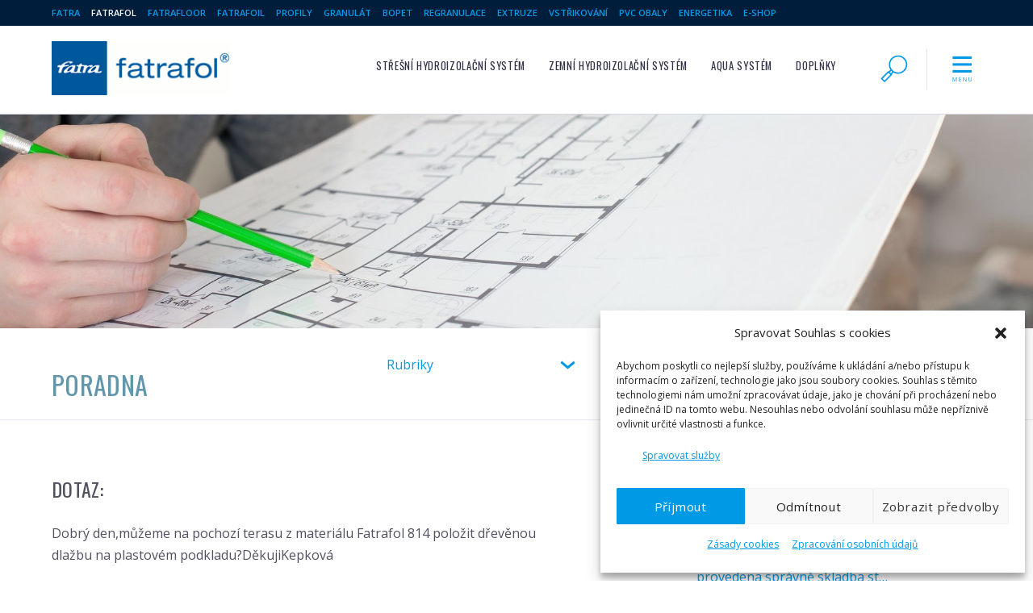

--- FILE ---
content_type: text/html; charset=UTF-8
request_url: https://www.fatrafol.cz/dotazy/dotaz-678/
body_size: 16270
content:
<!DOCTYPE html>
<html lang="cs-CZ">
<head>
<meta charset="UTF-8">
<meta name="viewport" content="width=device-width, initial-scale=1">
<link rel="pingback" href="https://www.fatrafol.cz/xmlrpc.php">

<link rel="stylesheet" href="https://www.fatrafol.cz/wp-content/themes/fatrafol/style.css" type="text/css" media="all">
<style>
/* Fatra website font definitions */

@import url(https://fonts.googleapis.com/css?family=Open+Sans:400,600,700,700italic,400italic,300italic&subset=latin,latin-ext,cyrillic-ext,cyrillic);


@import url(https://fonts.googleapis.com/css?family=Oswald&subset=latin,latin-ext);

.hcolor { color: #6296ab; }
.bgcolor { background-color: #6296ab; color:#fff; }
.bordercolor { border-color: #6296ab; }
.button.button-primary,
input[type="submit"].button-primary,
input[type="reset"].button-primary,
input[type="button"].button-primary {
	border-color: #6296ab;	background-color: #6296ab; }

 .button.button-primary:hover,
 button.button-primary:hover,
input[type="submit"].button-primary:hover,
input[type="reset"].button-primary:hover,
input[type="button"].button-primary:hover,
.button.button-primary:focus,
button.button-primary:focus,
input[type="submit"].button-primary:focus,
input[type="reset"].button-primary:focus,
input[type="button"].button-primary:focus {
	border-color: #51889e;	background-color: #51889e;}

</style>
<meta property="og:url" content="https://www.fatrafol.cz/dotazy/dotaz-678/"><meta property="og:type" content="article"><title>Dotaz 678 | Hydroizolace Fatrafol</title>
<meta name='robots' content='max-image-preview:large' />

<!-- Google Tag Manager for WordPress by gtm4wp.com -->
<script data-cfasync="false" data-pagespeed-no-defer>
	var gtm4wp_datalayer_name = "dataLayer";
	var dataLayer = dataLayer || [];
</script>
<!-- End Google Tag Manager for WordPress by gtm4wp.com --><link rel='dns-prefetch' href='//plausible.io' />
<link rel="alternate" title="oEmbed (JSON)" type="application/json+oembed" href="https://www.fatrafol.cz/wp-json/oembed/1.0/embed?url=https%3A%2F%2Fwww.fatrafol.cz%2Fdotazy%2Fdotaz-678%2F" />
<link rel="alternate" title="oEmbed (XML)" type="text/xml+oembed" href="https://www.fatrafol.cz/wp-json/oembed/1.0/embed?url=https%3A%2F%2Fwww.fatrafol.cz%2Fdotazy%2Fdotaz-678%2F&#038;format=xml" />
		<style>
			.lazyload,
			.lazyloading {
				max-width: 100%;
			}
		</style>
		<style id='wp-img-auto-sizes-contain-inline-css' type='text/css'>
img:is([sizes=auto i],[sizes^="auto," i]){contain-intrinsic-size:3000px 1500px}
/*# sourceURL=wp-img-auto-sizes-contain-inline-css */
</style>
<link rel='stylesheet' id='wp-block-library-css' href='https://www.fatrafol.cz/wp-includes/css/dist/block-library/style.min.css?ver=6.9' type='text/css' media='all' />
<style id='wp-block-heading-inline-css' type='text/css'>
h1:where(.wp-block-heading).has-background,h2:where(.wp-block-heading).has-background,h3:where(.wp-block-heading).has-background,h4:where(.wp-block-heading).has-background,h5:where(.wp-block-heading).has-background,h6:where(.wp-block-heading).has-background{padding:1.25em 2.375em}h1.has-text-align-left[style*=writing-mode]:where([style*=vertical-lr]),h1.has-text-align-right[style*=writing-mode]:where([style*=vertical-rl]),h2.has-text-align-left[style*=writing-mode]:where([style*=vertical-lr]),h2.has-text-align-right[style*=writing-mode]:where([style*=vertical-rl]),h3.has-text-align-left[style*=writing-mode]:where([style*=vertical-lr]),h3.has-text-align-right[style*=writing-mode]:where([style*=vertical-rl]),h4.has-text-align-left[style*=writing-mode]:where([style*=vertical-lr]),h4.has-text-align-right[style*=writing-mode]:where([style*=vertical-rl]),h5.has-text-align-left[style*=writing-mode]:where([style*=vertical-lr]),h5.has-text-align-right[style*=writing-mode]:where([style*=vertical-rl]),h6.has-text-align-left[style*=writing-mode]:where([style*=vertical-lr]),h6.has-text-align-right[style*=writing-mode]:where([style*=vertical-rl]){rotate:180deg}
/*# sourceURL=https://www.fatrafol.cz/wp-includes/blocks/heading/style.min.css */
</style>
<style id='wp-block-paragraph-inline-css' type='text/css'>
.is-small-text{font-size:.875em}.is-regular-text{font-size:1em}.is-large-text{font-size:2.25em}.is-larger-text{font-size:3em}.has-drop-cap:not(:focus):first-letter{float:left;font-size:8.4em;font-style:normal;font-weight:100;line-height:.68;margin:.05em .1em 0 0;text-transform:uppercase}body.rtl .has-drop-cap:not(:focus):first-letter{float:none;margin-left:.1em}p.has-drop-cap.has-background{overflow:hidden}:root :where(p.has-background){padding:1.25em 2.375em}:where(p.has-text-color:not(.has-link-color)) a{color:inherit}p.has-text-align-left[style*="writing-mode:vertical-lr"],p.has-text-align-right[style*="writing-mode:vertical-rl"]{rotate:180deg}
/*# sourceURL=https://www.fatrafol.cz/wp-includes/blocks/paragraph/style.min.css */
</style>
<style id='global-styles-inline-css' type='text/css'>
:root{--wp--preset--aspect-ratio--square: 1;--wp--preset--aspect-ratio--4-3: 4/3;--wp--preset--aspect-ratio--3-4: 3/4;--wp--preset--aspect-ratio--3-2: 3/2;--wp--preset--aspect-ratio--2-3: 2/3;--wp--preset--aspect-ratio--16-9: 16/9;--wp--preset--aspect-ratio--9-16: 9/16;--wp--preset--color--black: #000000;--wp--preset--color--cyan-bluish-gray: #abb8c3;--wp--preset--color--white: #ffffff;--wp--preset--color--pale-pink: #f78da7;--wp--preset--color--vivid-red: #cf2e2e;--wp--preset--color--luminous-vivid-orange: #ff6900;--wp--preset--color--luminous-vivid-amber: #fcb900;--wp--preset--color--light-green-cyan: #7bdcb5;--wp--preset--color--vivid-green-cyan: #00d084;--wp--preset--color--pale-cyan-blue: #8ed1fc;--wp--preset--color--vivid-cyan-blue: #0693e3;--wp--preset--color--vivid-purple: #9b51e0;--wp--preset--gradient--vivid-cyan-blue-to-vivid-purple: linear-gradient(135deg,rgb(6,147,227) 0%,rgb(155,81,224) 100%);--wp--preset--gradient--light-green-cyan-to-vivid-green-cyan: linear-gradient(135deg,rgb(122,220,180) 0%,rgb(0,208,130) 100%);--wp--preset--gradient--luminous-vivid-amber-to-luminous-vivid-orange: linear-gradient(135deg,rgb(252,185,0) 0%,rgb(255,105,0) 100%);--wp--preset--gradient--luminous-vivid-orange-to-vivid-red: linear-gradient(135deg,rgb(255,105,0) 0%,rgb(207,46,46) 100%);--wp--preset--gradient--very-light-gray-to-cyan-bluish-gray: linear-gradient(135deg,rgb(238,238,238) 0%,rgb(169,184,195) 100%);--wp--preset--gradient--cool-to-warm-spectrum: linear-gradient(135deg,rgb(74,234,220) 0%,rgb(151,120,209) 20%,rgb(207,42,186) 40%,rgb(238,44,130) 60%,rgb(251,105,98) 80%,rgb(254,248,76) 100%);--wp--preset--gradient--blush-light-purple: linear-gradient(135deg,rgb(255,206,236) 0%,rgb(152,150,240) 100%);--wp--preset--gradient--blush-bordeaux: linear-gradient(135deg,rgb(254,205,165) 0%,rgb(254,45,45) 50%,rgb(107,0,62) 100%);--wp--preset--gradient--luminous-dusk: linear-gradient(135deg,rgb(255,203,112) 0%,rgb(199,81,192) 50%,rgb(65,88,208) 100%);--wp--preset--gradient--pale-ocean: linear-gradient(135deg,rgb(255,245,203) 0%,rgb(182,227,212) 50%,rgb(51,167,181) 100%);--wp--preset--gradient--electric-grass: linear-gradient(135deg,rgb(202,248,128) 0%,rgb(113,206,126) 100%);--wp--preset--gradient--midnight: linear-gradient(135deg,rgb(2,3,129) 0%,rgb(40,116,252) 100%);--wp--preset--font-size--small: 13px;--wp--preset--font-size--medium: 20px;--wp--preset--font-size--large: 36px;--wp--preset--font-size--x-large: 42px;--wp--preset--spacing--20: 0.44rem;--wp--preset--spacing--30: 0.67rem;--wp--preset--spacing--40: 1rem;--wp--preset--spacing--50: 1.5rem;--wp--preset--spacing--60: 2.25rem;--wp--preset--spacing--70: 3.38rem;--wp--preset--spacing--80: 5.06rem;--wp--preset--shadow--natural: 6px 6px 9px rgba(0, 0, 0, 0.2);--wp--preset--shadow--deep: 12px 12px 50px rgba(0, 0, 0, 0.4);--wp--preset--shadow--sharp: 6px 6px 0px rgba(0, 0, 0, 0.2);--wp--preset--shadow--outlined: 6px 6px 0px -3px rgb(255, 255, 255), 6px 6px rgb(0, 0, 0);--wp--preset--shadow--crisp: 6px 6px 0px rgb(0, 0, 0);}:where(.is-layout-flex){gap: 0.5em;}:where(.is-layout-grid){gap: 0.5em;}body .is-layout-flex{display: flex;}.is-layout-flex{flex-wrap: wrap;align-items: center;}.is-layout-flex > :is(*, div){margin: 0;}body .is-layout-grid{display: grid;}.is-layout-grid > :is(*, div){margin: 0;}:where(.wp-block-columns.is-layout-flex){gap: 2em;}:where(.wp-block-columns.is-layout-grid){gap: 2em;}:where(.wp-block-post-template.is-layout-flex){gap: 1.25em;}:where(.wp-block-post-template.is-layout-grid){gap: 1.25em;}.has-black-color{color: var(--wp--preset--color--black) !important;}.has-cyan-bluish-gray-color{color: var(--wp--preset--color--cyan-bluish-gray) !important;}.has-white-color{color: var(--wp--preset--color--white) !important;}.has-pale-pink-color{color: var(--wp--preset--color--pale-pink) !important;}.has-vivid-red-color{color: var(--wp--preset--color--vivid-red) !important;}.has-luminous-vivid-orange-color{color: var(--wp--preset--color--luminous-vivid-orange) !important;}.has-luminous-vivid-amber-color{color: var(--wp--preset--color--luminous-vivid-amber) !important;}.has-light-green-cyan-color{color: var(--wp--preset--color--light-green-cyan) !important;}.has-vivid-green-cyan-color{color: var(--wp--preset--color--vivid-green-cyan) !important;}.has-pale-cyan-blue-color{color: var(--wp--preset--color--pale-cyan-blue) !important;}.has-vivid-cyan-blue-color{color: var(--wp--preset--color--vivid-cyan-blue) !important;}.has-vivid-purple-color{color: var(--wp--preset--color--vivid-purple) !important;}.has-black-background-color{background-color: var(--wp--preset--color--black) !important;}.has-cyan-bluish-gray-background-color{background-color: var(--wp--preset--color--cyan-bluish-gray) !important;}.has-white-background-color{background-color: var(--wp--preset--color--white) !important;}.has-pale-pink-background-color{background-color: var(--wp--preset--color--pale-pink) !important;}.has-vivid-red-background-color{background-color: var(--wp--preset--color--vivid-red) !important;}.has-luminous-vivid-orange-background-color{background-color: var(--wp--preset--color--luminous-vivid-orange) !important;}.has-luminous-vivid-amber-background-color{background-color: var(--wp--preset--color--luminous-vivid-amber) !important;}.has-light-green-cyan-background-color{background-color: var(--wp--preset--color--light-green-cyan) !important;}.has-vivid-green-cyan-background-color{background-color: var(--wp--preset--color--vivid-green-cyan) !important;}.has-pale-cyan-blue-background-color{background-color: var(--wp--preset--color--pale-cyan-blue) !important;}.has-vivid-cyan-blue-background-color{background-color: var(--wp--preset--color--vivid-cyan-blue) !important;}.has-vivid-purple-background-color{background-color: var(--wp--preset--color--vivid-purple) !important;}.has-black-border-color{border-color: var(--wp--preset--color--black) !important;}.has-cyan-bluish-gray-border-color{border-color: var(--wp--preset--color--cyan-bluish-gray) !important;}.has-white-border-color{border-color: var(--wp--preset--color--white) !important;}.has-pale-pink-border-color{border-color: var(--wp--preset--color--pale-pink) !important;}.has-vivid-red-border-color{border-color: var(--wp--preset--color--vivid-red) !important;}.has-luminous-vivid-orange-border-color{border-color: var(--wp--preset--color--luminous-vivid-orange) !important;}.has-luminous-vivid-amber-border-color{border-color: var(--wp--preset--color--luminous-vivid-amber) !important;}.has-light-green-cyan-border-color{border-color: var(--wp--preset--color--light-green-cyan) !important;}.has-vivid-green-cyan-border-color{border-color: var(--wp--preset--color--vivid-green-cyan) !important;}.has-pale-cyan-blue-border-color{border-color: var(--wp--preset--color--pale-cyan-blue) !important;}.has-vivid-cyan-blue-border-color{border-color: var(--wp--preset--color--vivid-cyan-blue) !important;}.has-vivid-purple-border-color{border-color: var(--wp--preset--color--vivid-purple) !important;}.has-vivid-cyan-blue-to-vivid-purple-gradient-background{background: var(--wp--preset--gradient--vivid-cyan-blue-to-vivid-purple) !important;}.has-light-green-cyan-to-vivid-green-cyan-gradient-background{background: var(--wp--preset--gradient--light-green-cyan-to-vivid-green-cyan) !important;}.has-luminous-vivid-amber-to-luminous-vivid-orange-gradient-background{background: var(--wp--preset--gradient--luminous-vivid-amber-to-luminous-vivid-orange) !important;}.has-luminous-vivid-orange-to-vivid-red-gradient-background{background: var(--wp--preset--gradient--luminous-vivid-orange-to-vivid-red) !important;}.has-very-light-gray-to-cyan-bluish-gray-gradient-background{background: var(--wp--preset--gradient--very-light-gray-to-cyan-bluish-gray) !important;}.has-cool-to-warm-spectrum-gradient-background{background: var(--wp--preset--gradient--cool-to-warm-spectrum) !important;}.has-blush-light-purple-gradient-background{background: var(--wp--preset--gradient--blush-light-purple) !important;}.has-blush-bordeaux-gradient-background{background: var(--wp--preset--gradient--blush-bordeaux) !important;}.has-luminous-dusk-gradient-background{background: var(--wp--preset--gradient--luminous-dusk) !important;}.has-pale-ocean-gradient-background{background: var(--wp--preset--gradient--pale-ocean) !important;}.has-electric-grass-gradient-background{background: var(--wp--preset--gradient--electric-grass) !important;}.has-midnight-gradient-background{background: var(--wp--preset--gradient--midnight) !important;}.has-small-font-size{font-size: var(--wp--preset--font-size--small) !important;}.has-medium-font-size{font-size: var(--wp--preset--font-size--medium) !important;}.has-large-font-size{font-size: var(--wp--preset--font-size--large) !important;}.has-x-large-font-size{font-size: var(--wp--preset--font-size--x-large) !important;}
/*# sourceURL=global-styles-inline-css */
</style>

<style id='classic-theme-styles-inline-css' type='text/css'>
/*! This file is auto-generated */
.wp-block-button__link{color:#fff;background-color:#32373c;border-radius:9999px;box-shadow:none;text-decoration:none;padding:calc(.667em + 2px) calc(1.333em + 2px);font-size:1.125em}.wp-block-file__button{background:#32373c;color:#fff;text-decoration:none}
/*# sourceURL=/wp-includes/css/classic-themes.min.css */
</style>
<link rel='stylesheet' id='wp-components-css' href='https://www.fatrafol.cz/wp-includes/css/dist/components/style.min.css?ver=6.9' type='text/css' media='all' />
<link rel='stylesheet' id='wp-preferences-css' href='https://www.fatrafol.cz/wp-includes/css/dist/preferences/style.min.css?ver=6.9' type='text/css' media='all' />
<link rel='stylesheet' id='wp-block-editor-css' href='https://www.fatrafol.cz/wp-includes/css/dist/block-editor/style.min.css?ver=6.9' type='text/css' media='all' />
<link rel='stylesheet' id='wp-reusable-blocks-css' href='https://www.fatrafol.cz/wp-includes/css/dist/reusable-blocks/style.min.css?ver=6.9' type='text/css' media='all' />
<link rel='stylesheet' id='wp-patterns-css' href='https://www.fatrafol.cz/wp-includes/css/dist/patterns/style.min.css?ver=6.9' type='text/css' media='all' />
<link rel='stylesheet' id='wp-editor-css' href='https://www.fatrafol.cz/wp-includes/css/dist/editor/style.min.css?ver=6.9' type='text/css' media='all' />
<link rel='stylesheet' id='ftr_product_block-cgb-style-css-css' href='https://www.fatrafol.cz/wp-content/plugins/ftr-product-block/dist/blocks.style.build.css?ver=6.9' type='text/css' media='all' />
<link rel='stylesheet' id='contact-form-7-css' href='https://www.fatrafol.cz/wp-content/plugins/contact-form-7/includes/css/styles.css?ver=6.1.4' type='text/css' media='all' />
<link rel='stylesheet' id='ftr-scroll-top-css-css' href='https://www.fatrafol.cz/wp-content/plugins/ftr-scroll-top/scrollTop.css?ver=1.1' type='text/css' media='all' />
<link rel='stylesheet' id='wpml-legacy-dropdown-0-css' href='https://www.fatrafol.cz/wp-content/plugins/sitepress-multilingual-cms/templates/language-switchers/legacy-dropdown/style.min.css?ver=1' type='text/css' media='all' />
<style id='wpml-legacy-dropdown-0-inline-css' type='text/css'>
.wpml-ls-statics-shortcode_actions{background-color:#ffffff;}.wpml-ls-statics-shortcode_actions, .wpml-ls-statics-shortcode_actions .wpml-ls-sub-menu, .wpml-ls-statics-shortcode_actions a {border-color:#cdcdcd;}.wpml-ls-statics-shortcode_actions a, .wpml-ls-statics-shortcode_actions .wpml-ls-sub-menu a, .wpml-ls-statics-shortcode_actions .wpml-ls-sub-menu a:link, .wpml-ls-statics-shortcode_actions li:not(.wpml-ls-current-language) .wpml-ls-link, .wpml-ls-statics-shortcode_actions li:not(.wpml-ls-current-language) .wpml-ls-link:link {color:#444444;background-color:#ffffff;}.wpml-ls-statics-shortcode_actions .wpml-ls-sub-menu a:hover,.wpml-ls-statics-shortcode_actions .wpml-ls-sub-menu a:focus, .wpml-ls-statics-shortcode_actions .wpml-ls-sub-menu a:link:hover, .wpml-ls-statics-shortcode_actions .wpml-ls-sub-menu a:link:focus {color:#000000;background-color:#eeeeee;}.wpml-ls-statics-shortcode_actions .wpml-ls-current-language > a {color:#444444;background-color:#ffffff;}.wpml-ls-statics-shortcode_actions .wpml-ls-current-language:hover>a, .wpml-ls-statics-shortcode_actions .wpml-ls-current-language>a:focus {color:#000000;background-color:#eeeeee;}
/*# sourceURL=wpml-legacy-dropdown-0-inline-css */
</style>
<link rel='stylesheet' id='wpml-legacy-horizontal-list-0-css' href='https://www.fatrafol.cz/wp-content/plugins/sitepress-multilingual-cms/templates/language-switchers/legacy-list-horizontal/style.min.css?ver=1' type='text/css' media='all' />
<style id='wpml-legacy-horizontal-list-0-inline-css' type='text/css'>
.wpml-ls-statics-footer{background-color:#ffffff;}.wpml-ls-statics-footer, .wpml-ls-statics-footer .wpml-ls-sub-menu, .wpml-ls-statics-footer a {border-color:#cdcdcd;}.wpml-ls-statics-footer a, .wpml-ls-statics-footer .wpml-ls-sub-menu a, .wpml-ls-statics-footer .wpml-ls-sub-menu a:link, .wpml-ls-statics-footer li:not(.wpml-ls-current-language) .wpml-ls-link, .wpml-ls-statics-footer li:not(.wpml-ls-current-language) .wpml-ls-link:link {color:#444444;background-color:#ffffff;}.wpml-ls-statics-footer .wpml-ls-sub-menu a:hover,.wpml-ls-statics-footer .wpml-ls-sub-menu a:focus, .wpml-ls-statics-footer .wpml-ls-sub-menu a:link:hover, .wpml-ls-statics-footer .wpml-ls-sub-menu a:link:focus {color:#000000;background-color:#eeeeee;}.wpml-ls-statics-footer .wpml-ls-current-language > a {color:#444444;background-color:#ffffff;}.wpml-ls-statics-footer .wpml-ls-current-language:hover>a, .wpml-ls-statics-footer .wpml-ls-current-language>a:focus {color:#000000;background-color:#eeeeee;}
/*# sourceURL=wpml-legacy-horizontal-list-0-inline-css */
</style>
<link rel='stylesheet' id='cmplz-general-css' href='https://www.fatrafol.cz/wp-content/plugins/complianz-gdpr/assets/css/cookieblocker.min.css?ver=1766046534' type='text/css' media='all' />
<link rel='stylesheet' id='print-css' href='https://www.fatrafol.cz/wp-content/themes/fatra/assets/css/print.css?ver=4.8.1' type='text/css' media='print' />
<link rel='stylesheet' id='theme-css' href='https://www.fatrafol.cz/wp-content/themes/fatra/assets/css/theme.css?ver=4.8.1' type='text/css' media='all' />
<link rel='stylesheet' id='magnific-popup-css' href='https://www.fatrafol.cz/wp-content/themes/fatra/assets/magnific-popup.css?ver=4.8.1' type='text/css' media='all' />
<script type="text/javascript" src="https://www.fatrafol.cz/wp-includes/js/jquery/jquery.min.js?ver=3.7.1" id="jquery-core-js"></script>
<script type="text/javascript" src="https://www.fatrafol.cz/wp-includes/js/jquery/jquery-migrate.min.js?ver=3.4.1" id="jquery-migrate-js"></script>
<script type="text/javascript" src="https://www.fatrafol.cz/wp-content/plugins/ftr-scroll-top/scrollTop.js?ver=1.1" id="ftr-scroll-top-js-js"></script>
<script type="text/javascript" src="https://www.fatrafol.cz/wp-content/plugins/sitepress-multilingual-cms/templates/language-switchers/legacy-dropdown/script.min.js?ver=1" id="wpml-legacy-dropdown-0-js"></script>
<script type="text/javascript" defer data-domain='fatrafol.cz' data-api='https://plausible.io/api/event' data-cfasync='false' src="https://plausible.io/js/plausible.outbound-links.file-downloads.js?ver=2.5.0" id="plausible-analytics-js"></script>
<script type="text/javascript" id="plausible-analytics-js-after">
/* <![CDATA[ */
window.plausible = window.plausible || function() { (window.plausible.q = window.plausible.q || []).push(arguments) }
//# sourceURL=plausible-analytics-js-after
/* ]]> */
</script>
<link rel="https://api.w.org/" href="https://www.fatrafol.cz/wp-json/" /><link rel="alternate" title="JSON" type="application/json" href="https://www.fatrafol.cz/wp-json/wp/v2/question/3294" /><link rel='shortlink' href='https://www.fatrafol.cz/?p=3294' />
<meta name="generator" content="WPML ver:4.8.6 stt:9,1,3,23,42,46,47;" />
<meta name="description" content="Dobrý den,můžeme na pochozí terasu z materiálu Fatrafol 814 položit dřevěnou dlažbu na plastovém podkladu?DěkujiKepková"><meta property="og:description" content="Dobrý den,můžeme na pochozí terasu z materiálu Fatrafol 814 položit dřevěnou dlažbu na plastovém podkladu?DěkujiKepková"><meta property="og:title" content="Dotaz 678 | Hydroizolace Fatrafol"><link rel="canonical" href="https://www.fatrafol.cz/dotazy/dotaz-678/">
			<style>.cmplz-hidden {
					display: none !important;
				}</style>
<!-- Google Tag Manager for WordPress by gtm4wp.com -->
<!-- GTM Container placement set to footer -->
<script data-cfasync="false" data-pagespeed-no-defer>
	var dataLayer_content = {"pageTitle":"Dotaz 678 |","pagePostType":"question","pagePostType2":"single-question"};
	dataLayer.push( dataLayer_content );
</script>
<script data-cfasync="false" data-pagespeed-no-defer>
(function(w,d,s,l,i){w[l]=w[l]||[];w[l].push({'gtm.start':
new Date().getTime(),event:'gtm.js'});var f=d.getElementsByTagName(s)[0],
j=d.createElement(s),dl=l!='dataLayer'?'&l='+l:'';j.async=true;j.src=
'//www.googletagmanager.com/gtm.js?id='+i+dl;f.parentNode.insertBefore(j,f);
})(window,document,'script','dataLayer','GTM-5K3DLP');
</script>
<!-- End Google Tag Manager for WordPress by gtm4wp.com -->		<script>
			document.documentElement.className = document.documentElement.className.replace('no-js', 'js');
		</script>
				<style>
			.no-js img.lazyload {
				display: none;
			}

			figure.wp-block-image img.lazyloading {
				min-width: 150px;
			}

			.lazyload,
			.lazyloading {
				--smush-placeholder-width: 100px;
				--smush-placeholder-aspect-ratio: 1/1;
				width: var(--smush-image-width, var(--smush-placeholder-width)) !important;
				aspect-ratio: var(--smush-image-aspect-ratio, var(--smush-placeholder-aspect-ratio)) !important;
			}

						.lazyload, .lazyloading {
				opacity: 0;
			}

			.lazyloaded {
				opacity: 1;
				transition: opacity 400ms;
				transition-delay: 0ms;
			}

					</style>
		<script type="text/javascript">var more_imgs = "Zobrazit více obrázků";
var less_imgs = "Zobrazit méně obrázků";</script><link rel="apple-touch-icon" sizes="57x57" href="/apple-touch-icon-57x57.png">
<link rel="apple-touch-icon" sizes="60x60" href="/apple-touch-icon-60x60.png">
<link rel="apple-touch-icon" sizes="72x72" href="/apple-touch-icon-72x72.png">
<link rel="apple-touch-icon" sizes="76x76" href="/apple-touch-icon-76x76.png">
<link rel="icon" type="image/png" href="/favicon-32x32.png" sizes="32x32">
<link rel="icon" type="image/png" href="/favicon-96x96.png" sizes="96x96">
<link rel="icon" type="image/png" href="/favicon-16x16.png" sizes="16x16">
<link rel="manifest" href="/manifest.json">
<meta name="msapplication-TileColor" content="#da532c">
<meta name="theme-color" content="#ffffff">
<script data-service="hotjar" data-category="marketing" type="text/plain"> (function(h,o,t,j,a,r){
        h.hj=h.hj||function(){(h.hj.q=h.hj.q||[]).push(arguments)};
        h._hjSettings={hjid:183357,hjsv:5};
        a=o.getElementsByTagName('head')[0];
        r=o.createElement('script');r.async=1;
        r.src=t+h._hjSettings.hjid+j+h._hjSettings.hjsv;
        a.appendChild(r);
    })(window,document,'//static.hotjar.com/c/hotjar-','.js?sv=');
</script></head>

<body data-cmplz=2 class="wp-singular question-template-default single single-question postid-3294 wp-custom-logo wp-theme-fatra wp-child-theme-fatrafol">
<div id="topbar_menu" class="topstripe mobile_hide">
<div class="container">
<div class="topbar_menu"><ul id="menu-horni-pruh-s-weby-cs" class="topbar_menu"><li id="menu-item-7" class="menu-item menu-item-type-custom menu-item-object-custom menu-item-7"><a href="https://www.fatra.cz">Fatra</a></li>
<li id="menu-item-11256" class="menu-item menu-item-type-custom menu-item-object-custom menu-item-11256"><a href="/">Fatrafol</a></li>
<li id="menu-item-17" class="menu-item menu-item-type-custom menu-item-object-custom menu-item-17"><a href="https://www.fatrafloor.cz">Fatrafloor</a></li>
<li id="menu-item-2379" class="menu-item menu-item-type-custom menu-item-object-custom menu-item-2379"><a href="https://www.folie-pvc.cz">Fatrafoil</a></li>
<li id="menu-item-18" class="menu-item menu-item-type-custom menu-item-object-custom menu-item-18"><a href="https://www.fatra-profily.cz">Profily</a></li>
<li id="menu-item-31889" class="menu-item menu-item-type-custom menu-item-object-custom menu-item-31889"><a href="https://www.pvc-granulat.cz/">Granulát</a></li>
<li id="menu-item-31890" class="menu-item menu-item-type-custom menu-item-object-custom menu-item-31890"><a href="https://www.tenolan.cz/">BOPET</a></li>
<li id="menu-item-31892" class="menu-item menu-item-type-custom menu-item-object-custom menu-item-31892"><a href="https://www.fatra-regranulace.cz/">Regranulace</a></li>
<li id="menu-item-31893" class="menu-item menu-item-type-custom menu-item-object-custom menu-item-31893"><a href="https://www.fatra-extruze.cz/">Extruze</a></li>
<li id="menu-item-31894" class="menu-item menu-item-type-custom menu-item-object-custom menu-item-31894"><a href="https://www.fatra-vstrikovani.cz/">Vstřikování</a></li>
<li id="menu-item-31895" class="menu-item menu-item-type-custom menu-item-object-custom menu-item-31895"><a href="https://www.pvcobaly.cz/">PVC Obaly</a></li>
<li id="menu-item-16696" class="menu-item menu-item-type-custom menu-item-object-custom menu-item-16696"><a href="https://www.fatra-energetika.cz/">Energetika</a></li>
<li id="menu-item-2380" class="menu-item menu-item-type-custom menu-item-object-custom menu-item-2380"><a href="http://www.efatra.cz/">E-shop</a></li>
</ul></div></div>
</div>
<div class="topbar" id="topbar">
<div class="container">
	<div class="row">
	<a href="https://www.fatrafol.cz" id="logo" class="three columns"><img data-src="https://www.fatrafol.cz/wp-content/uploads/2016/02/logo-fatrafol.gif" alt="Logo" class="logo lazyload" alt="Fatra" src="[data-uri]" style="--smush-placeholder-width: 235px; --smush-placeholder-aspect-ratio: 235/71;"></a>
	<div class="nine columns">
		<div class="toprow" role="navigation">
		<a href="#" id="menu_toggle" class="toggle">
			<svg class="list_icon hcolor" viewBox="0 0 50 50">
			<use xlink:href="#icon-menu" />
			</svg><span class="screenreader">Menu</span>
		</a>
		<a href="#" id="search_toggle" class="toggle">
			<svg class="list_icon hcolor" viewBox="0 0 50 50">
			<use xlink:href="#icon-search" />
		</svg><span class="screenreader">Vyhledávání</span>
		</a>
		<ul class="top_pages pages_menu mobile_hide" id="primary_menu_bar"><li class="page_item page-item-20 page_item_has_children"><a href="https://www.fatrafol.cz/produkty/izolace-strechy/">Střešní hydroizolační systém</a></li>
<li class="page_item page-item-46 page_item_has_children"><a href="https://www.fatrafol.cz/produkty/zemni-izolace/">Zemní hydroizolační systém</a></li>
<li class="page_item page-item-36081 page_item_has_children"><a href="https://www.fatrafol.cz/produkty/aqua-system/">Aqua systém</a></li>
<li class="page_item page-item-56 page_item_has_children"><a href="https://www.fatrafol.cz/produkty/doplnky/">Doplňky</a></li>
<li class="page_item page-item-21532"><a href="https://www.fatrafol.cz/produkty/ke-stazeni/">Ke stažení</a></li>
</ul>		</div>
	</div><!-- nine columns -->
	</div><!-- row -->

</div><!-- container -->
</div><!-- topbar -->
<div id="topbar_secondary" class="topbar_secondary"><div class="container"><div class="children_products_block children_of_20"><ul class="children_product_list"><li class="page_item page-item-1271 page_item_has_children"><a href="https://www.fatrafol.cz/produkty/izolace-strechy/mechanicky-kotvena-strecha/">Mechanicky kotvená střecha</a>
<ul class='children'>
	<li class="page_item page-item-23"><a href="https://www.fatrafol.cz/produkty/izolace-strechy/mechanicky-kotvena-strecha/fatrafol-810/">FATRAFOL 810 (810/V)</a></li>
	<li class="page_item page-item-12303"><a href="https://www.fatrafol.cz/produkty/izolace-strechy/mechanicky-kotvena-strecha/fatrafol-804/">FATRAFOL 804</a></li>
</ul>
</li>
<li class="page_item page-item-39 page_item_has_children"><a href="https://www.fatrafol.cz/produkty/izolace-strechy/lepena-strecha/">Lepená střecha</a>
<ul class='children'>
	<li class="page_item page-item-1275"><a href="https://www.fatrafol.cz/produkty/izolace-strechy/lepena-strecha/fatrafol-807/">FATRAFOL 807</a></li>
	<li class="page_item page-item-1277"><a href="https://www.fatrafol.cz/produkty/izolace-strechy/lepena-strecha/fatrafol-807v/">FATRAFOL 807/V</a></li>
	<li class="page_item page-item-12306"><a href="https://www.fatrafol.cz/produkty/izolace-strechy/lepena-strecha/fatrafol-804/">FATRAFOL 804</a></li>
	<li class="page_item page-item-46709"><a href="https://www.fatrafol.cz/produkty/izolace-strechy/lepena-strecha/fatrafol-807-g/">FATRAFOL 807G</a></li>
</ul>
</li>
<li class="page_item page-item-41 page_item_has_children"><a href="https://www.fatrafol.cz/produkty/izolace-strechy/pritizena-strecha/">Přitížená střecha</a>
<ul class='children'>
	<li class="page_item page-item-2349"><a href="https://www.fatrafol.cz/produkty/izolace-strechy/pritizena-strecha/fatrafol-818v-818v-uv/">FATRAFOL 818</a></li>
	<li class="page_item page-item-12308"><a href="https://www.fatrafol.cz/produkty/izolace-strechy/pritizena-strecha/fatrafol-804/">FATRAFOL 804</a></li>
</ul>
</li>
<li class="page_item page-item-43 page_item_has_children"><a href="https://www.fatrafol.cz/produkty/izolace-strechy/balkony-terasy/">Balkón</a>
<ul class='children'>
	<li class="page_item page-item-2353"><a href="https://www.fatrafol.cz/produkty/izolace-strechy/balkony-terasy/fatrafol-814/">FATRAFOL 814</a></li>
	<li class="page_item page-item-2355"><a href="https://www.fatrafol.cz/produkty/izolace-strechy/balkony-terasy/fatrafol-804/">FATRAFOL 804</a></li>
</ul>
</li>
<li class="page_item page-item-38495 page_item_has_children"><a href="https://www.fatrafol.cz/produkty/izolace-strechy/zelene-strechy/">Zelená střecha</a>
<ul class='children'>
	<li class="page_item page-item-38638"><a href="https://www.fatrafol.cz/produkty/izolace-strechy/zelene-strechy/extensive-universal-f/">EXTENSIVE UNIVERSAL F</a></li>
	<li class="page_item page-item-38642"><a href="https://www.fatrafol.cz/produkty/izolace-strechy/zelene-strechy/extensive-light-f/">EXTENSIVE LIGHT F</a></li>
	<li class="page_item page-item-38646"><a href="https://www.fatrafol.cz/produkty/izolace-strechy/zelene-strechy/intensive-universal-f/">INTENSIVE UNIVERSAL F</a></li>
</ul>
</li>
<li class="page_item page-item-66924 page_item_has_children"><a href="https://www.fatrafol.cz/produkty/izolace-strechy/stresni-hydroizolacni-system-tpo/">Střešní hydroizolační systém TPO</a>
<ul class='children'>
	<li class="page_item page-item-66926"><a href="https://www.fatrafol.cz/produkty/izolace-strechy/stresni-hydroizolacni-system-tpo/fatrafol-926-pg/">FATRAFOL 926 PG</a></li>
	<li class="page_item page-item-67134"><a href="https://www.fatrafol.cz/produkty/izolace-strechy/stresni-hydroizolacni-system-tpo/fatrafol-924-p/">FATRAFOL 924 P</a></li>
	<li class="page_item page-item-67655"><a href="https://www.fatrafol.cz/produkty/izolace-strechy/stresni-hydroizolacni-system-tpo/doplnky-tpo/">DOPLŇKY TPO</a></li>
</ul>
</li>
</ul></div><div class="children_products_block children_of_46"><ul class="children_product_list"><li class="page_item page-item-15241 page_item_has_children"><a href="https://www.fatrafol.cz/produkty/zemni-izolace/izolace-proti-vode/">Izolace proti vodě</a>
<ul class='children'>
	<li class="page_item page-item-49508"><a href="https://www.fatrafol.cz/produkty/zemni-izolace/izolace-proti-vode/fatrafol-803/">FATRAFOL 803</a></li>
	<li class="page_item page-item-48"><a href="https://www.fatrafol.cz/produkty/zemni-izolace/izolace-proti-vode/fatrafol-803v-803vs/">FATRAFOL 803S</a></li>
	<li class="page_item page-item-2375"><a href="https://www.fatrafol.cz/produkty/zemni-izolace/izolace-proti-vode/fatrafol-813vs/">FATRAFOL 813</a></li>
	<li class="page_item page-item-74886"><a href="https://www.fatrafol.cz/produkty/zemni-izolace/izolace-proti-vode/fatrafol-929/">FATRAFOL 929</a></li>
</ul>
</li>
<li class="page_item page-item-19773 page_item_has_children"><a href="https://www.fatrafol.cz/produkty/zemni-izolace/izolace-tunelu/">Izolace tunelů</a>
<ul class='children'>
	<li class="page_item page-item-19784"><a href="https://www.fatrafol.cz/produkty/zemni-izolace/izolace-tunelu/fatrafol-803-vst/">FATRAFOL 911</a></li>
</ul>
</li>
<li class="page_item page-item-15243 page_item_has_children"><a href="https://www.fatrafol.cz/produkty/zemni-izolace/chemicke-izolace/">Chemické izolace</a>
<ul class='children'>
	<li class="page_item page-item-50"><a href="https://www.fatrafol.cz/produkty/zemni-izolace/chemicke-izolace/ekoplast-806/">EKOPLAST 806</a></li>
	<li class="page_item page-item-15248"><a href="https://www.fatrafol.cz/produkty/zemni-izolace/chemicke-izolace/fatrafol-803-803v/">FATRAFOL 803</a></li>
</ul>
</li>
<li class="page_item page-item-15239 page_item_has_children"><a href="https://www.fatrafol.cz/produkty/zemni-izolace/izolace-proti-zemni-vlhkosti/">Izolace proti zemní vlhkosti</a>
<ul class='children'>
	<li class="page_item page-item-2405"><a href="https://www.fatrafol.cz/produkty/zemni-izolace/izolace-proti-zemni-vlhkosti/stafol-914vs/">STAFOL 914S</a></li>
	<li class="page_item page-item-2403"><a href="https://www.fatrafol.cz/produkty/zemni-izolace/izolace-proti-zemni-vlhkosti/stafol-914/">STAFOL 914</a></li>
</ul>
</li>
<li class="page_item page-item-15245"><a href="https://www.fatrafol.cz/produkty/zemni-izolace/radonove-izolace/">Radonové izolace</a></li>
</ul></div><div class="children_products_block children_of_36081"><ul class="children_product_list"><li class="page_item page-item-36105 page_item_has_children"><a href="https://www.fatrafol.cz/produkty/aqua-system/izolace-nadrzi/">Izolace nádrží na pitnou vodu</a>
<ul class='children'>
	<li class="page_item page-item-62"><a href="https://www.fatrafol.cz/produkty/aqua-system/izolace-nadrzi/aquaplast-825-v/">AQUAPLAST 825</a></li>
	<li class="page_item page-item-17135"><a href="https://www.fatrafol.cz/produkty/aqua-system/izolace-nadrzi/aquaplast-825v-pes/">AQUAPLAST 825PES</a></li>
</ul>
</li>
<li class="page_item page-item-74291 page_item_has_children"><a href="https://www.fatrafol.cz/produkty/aqua-system/izolace-vodohospodarskych-staveb/">Izolace vodohospodářských staveb</a>
<ul class='children'>
	<li class="page_item page-item-74189"><a href="https://www.fatrafol.cz/produkty/aqua-system/izolace-vodohospodarskych-staveb/aquaplast-805pes-geo/">AQUAPLAST 805PES GEO</a></li>
</ul>
</li>
<li class="page_item page-item-52 page_item_has_children"><a href="https://www.fatrafol.cz/produkty/aqua-system/izolace-jezirek-a-vodnich-ploch/">Izolace jezírek</a>
<ul class='children'>
	<li class="page_item page-item-60"><a href="https://www.fatrafol.cz/produkty/aqua-system/izolace-jezirek-a-vodnich-ploch/aquplast-805-805v/">AQUAPLAST 805 GEO</a></li>
</ul>
</li>
</ul></div><div class="children_products_block children_of_56"><ul class="children_product_list"><li class="page_item page-item-64"><a href="https://www.fatrafol.cz/produkty/doplnky/kasirovane-plechy-fatranyl/">Kašírované plechy</a></li>
<li class="page_item page-item-14926"><a href="https://www.fatrafol.cz/produkty/doplnky/lepidla-fatrafix/">Lepidla</a></li>
<li class="page_item page-item-59243"><a href="https://www.fatrafol.cz/produkty/doplnky/fatrafast-2/">FATRAFAST</a></li>
<li class="page_item page-item-58916"><a href="https://www.fatrafol.cz/produkty/doplnky/fatraflex/">FATRAFLEX</a></li>
<li class="page_item page-item-55008"><a href="https://www.fatrafol.cz/produkty/doplnky/fatrafol-walk-600/">FATRAFOL WALK 600</a></li>
<li class="page_item page-item-68"><a href="https://www.fatrafol.cz/produkty/doplnky/parozabrana-a-tepelna-izolace/">Parozábrana a tepelná izolace</a></li>
<li class="page_item page-item-78"><a href="https://www.fatrafol.cz/produkty/doplnky/separacni-a-ochranne-textilie/">Geotextilie</a></li>
<li class="page_item page-item-66"><a href="https://www.fatrafol.cz/produkty/doplnky/ostatni-doplnky/">Ostatní</a></li>
</ul></div><div class="children_products_block children_of_21532"><ul class="children_product_list"></ul></div><span class="close">
<svg class="list_icon hcolor" viewBox="0 0 32 32">
<use xlink:href="#icon-close" />
</svg><span class="screenreader">Zavřít</span>
</span></div></div><!-- #topbar_secondary --><div id="hamburger_menu"><div class="container"><div class="row"><div id="hamburger"><div id="hamburger-1" class="active"><ul class="hamburger_menu products_1"><li class="page_item page-item-20 page_item_has_children"><a href="https://www.fatrafol.cz/produkty/izolace-strechy/">Střešní hydroizolační systém</a></li>
<li class="page_item page-item-46 page_item_has_children"><a href="https://www.fatrafol.cz/produkty/zemni-izolace/">Zemní hydroizolační systém</a></li>
<li class="page_item page-item-36081 page_item_has_children"><a href="https://www.fatrafol.cz/produkty/aqua-system/">Aqua systém</a></li>
<li class="page_item page-item-56 page_item_has_children"><a href="https://www.fatrafol.cz/produkty/doplnky/">Doplňky</a></li>
<li class="page_item page-item-21532"><a href="https://www.fatrafol.cz/produkty/ke-stazeni/">Ke stažení</a></li>
</ul></div><!-- #hamburger --><div id="hamburger-2" class="hamburger_menu_section"><span id="hamburger-level-up">&larr;&nbsp;Zpět</span><div class="hamburger_menu products_2"><div class="children_products_block children_of_20"><strong class="product-list-level-2"><a href="https://www.fatrafol.cz/produkty/izolace-strechy/">Střešní hydroizolační systém</a></strong><ul class="children_product_list"><li class="page_item page-item-1271 page_item_has_children"><a href="https://www.fatrafol.cz/produkty/izolace-strechy/mechanicky-kotvena-strecha/">Mechanicky kotvená střecha</a>
<ul class='children'>
	<li class="page_item page-item-23"><a href="https://www.fatrafol.cz/produkty/izolace-strechy/mechanicky-kotvena-strecha/fatrafol-810/">FATRAFOL 810 (810/V)</a></li>
	<li class="page_item page-item-12303"><a href="https://www.fatrafol.cz/produkty/izolace-strechy/mechanicky-kotvena-strecha/fatrafol-804/">FATRAFOL 804</a></li>
</ul>
</li>
<li class="page_item page-item-39 page_item_has_children"><a href="https://www.fatrafol.cz/produkty/izolace-strechy/lepena-strecha/">Lepená střecha</a>
<ul class='children'>
	<li class="page_item page-item-1275"><a href="https://www.fatrafol.cz/produkty/izolace-strechy/lepena-strecha/fatrafol-807/">FATRAFOL 807</a></li>
	<li class="page_item page-item-1277"><a href="https://www.fatrafol.cz/produkty/izolace-strechy/lepena-strecha/fatrafol-807v/">FATRAFOL 807/V</a></li>
	<li class="page_item page-item-12306"><a href="https://www.fatrafol.cz/produkty/izolace-strechy/lepena-strecha/fatrafol-804/">FATRAFOL 804</a></li>
	<li class="page_item page-item-46709"><a href="https://www.fatrafol.cz/produkty/izolace-strechy/lepena-strecha/fatrafol-807-g/">FATRAFOL 807G</a></li>
</ul>
</li>
<li class="page_item page-item-41 page_item_has_children"><a href="https://www.fatrafol.cz/produkty/izolace-strechy/pritizena-strecha/">Přitížená střecha</a>
<ul class='children'>
	<li class="page_item page-item-2349"><a href="https://www.fatrafol.cz/produkty/izolace-strechy/pritizena-strecha/fatrafol-818v-818v-uv/">FATRAFOL 818</a></li>
	<li class="page_item page-item-12308"><a href="https://www.fatrafol.cz/produkty/izolace-strechy/pritizena-strecha/fatrafol-804/">FATRAFOL 804</a></li>
</ul>
</li>
<li class="page_item page-item-43 page_item_has_children"><a href="https://www.fatrafol.cz/produkty/izolace-strechy/balkony-terasy/">Balkón</a>
<ul class='children'>
	<li class="page_item page-item-2353"><a href="https://www.fatrafol.cz/produkty/izolace-strechy/balkony-terasy/fatrafol-814/">FATRAFOL 814</a></li>
	<li class="page_item page-item-2355"><a href="https://www.fatrafol.cz/produkty/izolace-strechy/balkony-terasy/fatrafol-804/">FATRAFOL 804</a></li>
</ul>
</li>
<li class="page_item page-item-38495 page_item_has_children"><a href="https://www.fatrafol.cz/produkty/izolace-strechy/zelene-strechy/">Zelená střecha</a>
<ul class='children'>
	<li class="page_item page-item-38638"><a href="https://www.fatrafol.cz/produkty/izolace-strechy/zelene-strechy/extensive-universal-f/">EXTENSIVE UNIVERSAL F</a></li>
	<li class="page_item page-item-38642"><a href="https://www.fatrafol.cz/produkty/izolace-strechy/zelene-strechy/extensive-light-f/">EXTENSIVE LIGHT F</a></li>
	<li class="page_item page-item-38646"><a href="https://www.fatrafol.cz/produkty/izolace-strechy/zelene-strechy/intensive-universal-f/">INTENSIVE UNIVERSAL F</a></li>
</ul>
</li>
<li class="page_item page-item-66924 page_item_has_children"><a href="https://www.fatrafol.cz/produkty/izolace-strechy/stresni-hydroizolacni-system-tpo/">Střešní hydroizolační systém TPO</a>
<ul class='children'>
	<li class="page_item page-item-66926"><a href="https://www.fatrafol.cz/produkty/izolace-strechy/stresni-hydroizolacni-system-tpo/fatrafol-926-pg/">FATRAFOL 926 PG</a></li>
	<li class="page_item page-item-67134"><a href="https://www.fatrafol.cz/produkty/izolace-strechy/stresni-hydroizolacni-system-tpo/fatrafol-924-p/">FATRAFOL 924 P</a></li>
	<li class="page_item page-item-67655"><a href="https://www.fatrafol.cz/produkty/izolace-strechy/stresni-hydroizolacni-system-tpo/doplnky-tpo/">DOPLŇKY TPO</a></li>
</ul>
</li>
</ul></div><div class="children_products_block children_of_46"><strong class="product-list-level-2"><a href="https://www.fatrafol.cz/produkty/zemni-izolace/">Zemní hydroizolační systém</a></strong><ul class="children_product_list"><li class="page_item page-item-15241 page_item_has_children"><a href="https://www.fatrafol.cz/produkty/zemni-izolace/izolace-proti-vode/">Izolace proti vodě</a>
<ul class='children'>
	<li class="page_item page-item-49508"><a href="https://www.fatrafol.cz/produkty/zemni-izolace/izolace-proti-vode/fatrafol-803/">FATRAFOL 803</a></li>
	<li class="page_item page-item-48"><a href="https://www.fatrafol.cz/produkty/zemni-izolace/izolace-proti-vode/fatrafol-803v-803vs/">FATRAFOL 803S</a></li>
	<li class="page_item page-item-2375"><a href="https://www.fatrafol.cz/produkty/zemni-izolace/izolace-proti-vode/fatrafol-813vs/">FATRAFOL 813</a></li>
	<li class="page_item page-item-74886"><a href="https://www.fatrafol.cz/produkty/zemni-izolace/izolace-proti-vode/fatrafol-929/">FATRAFOL 929</a></li>
</ul>
</li>
<li class="page_item page-item-19773 page_item_has_children"><a href="https://www.fatrafol.cz/produkty/zemni-izolace/izolace-tunelu/">Izolace tunelů</a>
<ul class='children'>
	<li class="page_item page-item-19784"><a href="https://www.fatrafol.cz/produkty/zemni-izolace/izolace-tunelu/fatrafol-803-vst/">FATRAFOL 911</a></li>
</ul>
</li>
<li class="page_item page-item-15243 page_item_has_children"><a href="https://www.fatrafol.cz/produkty/zemni-izolace/chemicke-izolace/">Chemické izolace</a>
<ul class='children'>
	<li class="page_item page-item-50"><a href="https://www.fatrafol.cz/produkty/zemni-izolace/chemicke-izolace/ekoplast-806/">EKOPLAST 806</a></li>
	<li class="page_item page-item-15248"><a href="https://www.fatrafol.cz/produkty/zemni-izolace/chemicke-izolace/fatrafol-803-803v/">FATRAFOL 803</a></li>
</ul>
</li>
<li class="page_item page-item-15239 page_item_has_children"><a href="https://www.fatrafol.cz/produkty/zemni-izolace/izolace-proti-zemni-vlhkosti/">Izolace proti zemní vlhkosti</a>
<ul class='children'>
	<li class="page_item page-item-2405"><a href="https://www.fatrafol.cz/produkty/zemni-izolace/izolace-proti-zemni-vlhkosti/stafol-914vs/">STAFOL 914S</a></li>
	<li class="page_item page-item-2403"><a href="https://www.fatrafol.cz/produkty/zemni-izolace/izolace-proti-zemni-vlhkosti/stafol-914/">STAFOL 914</a></li>
</ul>
</li>
<li class="page_item page-item-15245"><a href="https://www.fatrafol.cz/produkty/zemni-izolace/radonove-izolace/">Radonové izolace</a></li>
</ul></div><div class="children_products_block children_of_36081"><strong class="product-list-level-2"><a href="https://www.fatrafol.cz/produkty/aqua-system/">Aqua systém</a></strong><ul class="children_product_list"><li class="page_item page-item-36105 page_item_has_children"><a href="https://www.fatrafol.cz/produkty/aqua-system/izolace-nadrzi/">Izolace nádrží na pitnou vodu</a>
<ul class='children'>
	<li class="page_item page-item-62"><a href="https://www.fatrafol.cz/produkty/aqua-system/izolace-nadrzi/aquaplast-825-v/">AQUAPLAST 825</a></li>
	<li class="page_item page-item-17135"><a href="https://www.fatrafol.cz/produkty/aqua-system/izolace-nadrzi/aquaplast-825v-pes/">AQUAPLAST 825PES</a></li>
</ul>
</li>
<li class="page_item page-item-74291 page_item_has_children"><a href="https://www.fatrafol.cz/produkty/aqua-system/izolace-vodohospodarskych-staveb/">Izolace vodohospodářských staveb</a>
<ul class='children'>
	<li class="page_item page-item-74189"><a href="https://www.fatrafol.cz/produkty/aqua-system/izolace-vodohospodarskych-staveb/aquaplast-805pes-geo/">AQUAPLAST 805PES GEO</a></li>
</ul>
</li>
<li class="page_item page-item-52 page_item_has_children"><a href="https://www.fatrafol.cz/produkty/aqua-system/izolace-jezirek-a-vodnich-ploch/">Izolace jezírek</a>
<ul class='children'>
	<li class="page_item page-item-60"><a href="https://www.fatrafol.cz/produkty/aqua-system/izolace-jezirek-a-vodnich-ploch/aquplast-805-805v/">AQUAPLAST 805 GEO</a></li>
</ul>
</li>
</ul></div><div class="children_products_block children_of_56"><strong class="product-list-level-2"><a href="https://www.fatrafol.cz/produkty/doplnky/">Doplňky</a></strong><ul class="children_product_list"><li class="page_item page-item-64"><a href="https://www.fatrafol.cz/produkty/doplnky/kasirovane-plechy-fatranyl/">Kašírované plechy</a></li>
<li class="page_item page-item-14926"><a href="https://www.fatrafol.cz/produkty/doplnky/lepidla-fatrafix/">Lepidla</a></li>
<li class="page_item page-item-59243"><a href="https://www.fatrafol.cz/produkty/doplnky/fatrafast-2/">FATRAFAST</a></li>
<li class="page_item page-item-58916"><a href="https://www.fatrafol.cz/produkty/doplnky/fatraflex/">FATRAFLEX</a></li>
<li class="page_item page-item-55008"><a href="https://www.fatrafol.cz/produkty/doplnky/fatrafol-walk-600/">FATRAFOL WALK 600</a></li>
<li class="page_item page-item-68"><a href="https://www.fatrafol.cz/produkty/doplnky/parozabrana-a-tepelna-izolace/">Parozábrana a tepelná izolace</a></li>
<li class="page_item page-item-78"><a href="https://www.fatrafol.cz/produkty/doplnky/separacni-a-ochranne-textilie/">Geotextilie</a></li>
<li class="page_item page-item-66"><a href="https://www.fatrafol.cz/produkty/doplnky/ostatni-doplnky/">Ostatní</a></li>
</ul></div><div class="children_products_block children_of_21532"><strong class="product-list-level-2"><a href="https://www.fatrafol.cz/produkty/ke-stazeni/">Ke stažení</a></strong><ul class="children_product_list"></ul></div></div></div><!-- #hamburger2 --></div><div id="hamburger-main-menu"><div id="main_menu" class="main_menu"><ul id="menu-hlavni-menu-cs" class="main_menu"><li id="menu-item-10567" class="menu-item menu-item-type-post_type menu-item-object-page menu-item-10567"><a href="https://www.fatrafol.cz/sluzby/studio-izolaci/">Služby</a></li>
<li id="menu-item-10568" class="icon-person menu-item menu-item-type-custom menu-item-object-custom menu-item-10568"><a href="/dotazy/">Poradna</a></li>
<li id="menu-item-49220" class="menu-item menu-item-type-post_type menu-item-object-page menu-item-49220"><a href="https://www.fatrafol.cz/udrzitelnost/">Udržitelnost</a></li>
<li id="menu-item-10570" class="icon-house menu-item menu-item-type-post_type menu-item-object-page menu-item-10570"><a href="https://www.fatrafol.cz/reference/">Reference</a></li>
<li id="menu-item-10572" class="icon-tag menu-item menu-item-type-post_type menu-item-object-page menu-item-10572"><a href="https://www.fatrafol.cz/ceniky/">Ceník</a></li>
<li id="menu-item-10573" class="icon-bag menu-item menu-item-type-custom menu-item-object-custom menu-item-10573"><a href="/distributor/">Prodejci</a></li>
<li id="menu-item-15620" class="icon-box menu-item menu-item-type-post_type menu-item-object-page menu-item-15620"><a href="https://www.fatrafol.cz/ke-stazeni/">Ke stažení</a></li>
<li id="menu-item-20507" class="icon-textedit menu-item menu-item-type-post_type menu-item-object-page current_page_parent menu-item-20507"><a href="https://www.fatrafol.cz/novinky/">Novinky</a></li>
<li id="menu-item-32632" class="icon-star menu-item menu-item-type-custom menu-item-object-custom menu-item-32632"><a href="https://www.fatrafol.cz/video">Instruktážní videa</a></li>
<li id="menu-item-10574" class="icon-place menu-item menu-item-type-post_type menu-item-object-page menu-item-10574"><a href="https://www.fatrafol.cz/kontakt/">Kontakt</a></li>
</ul></div></div><span id="main_menu_close" title="Zavřít">
<svg class="list_icon hcolor" viewBox="0 0 32 32">
<use xlink:href="#icon-close" />
</svg><span class="screenreader">Zavřít</span>
</span></div></div></div><div id="search_bar"><div class="container"><div class="row"><form role="search" method="get" class="search-form" action="https://www.fatrafol.cz/">
				<label>
					<span class="screen-reader-text">Vyhledávání</span>
					<input type="search" class="search-field" placeholder="Hledat &hellip;" value="" name="s" />
				</label>
				<input type="submit" class="search-submit" value="Hledat" />
			</form><span id="search_bar_close" title="Zavřít">
<svg class="list_icon hcolor" viewBox="0 0 50 50">
<use xlink:href="#icon-close" />
</svg><span class="screenreader">Zavřít</span>
</span></div></div></div><div id="main"><div class="header_image"><img data-src="https://www.fatrafol.cz/wp-content/uploads/2018/10/cropped-poradna-Fatrafol_2-1920x400.jpg" alt="Poradna Fatra" class="header_image lazyload" src="[data-uri]" style="--smush-placeholder-width: 1920px; --smush-placeholder-aspect-ratio: 1920/400;"></div><div class="titlebar"><div class="container"><div class="row"><h1 class="hcolor four columns">Poradna</h1><ul class="three columns simpleselect"><li class="categories">Rubriky<ul><li><a href="https://www.fatrafol.cz/question-category/balkony-a-terasy/">Balkony a terasy</a></li><li><a href="https://www.fatrafol.cz/question-category/izolace-strech/">Izolace střech</a></li><li><a href="https://www.fatrafol.cz/question-category/izolace-strechy/">Izolace střechy</a></li><li><a href="https://www.fatrafol.cz/question-category/jezirka/">Jezírka</a></li><li><a href="https://www.fatrafol.cz/question-category/ostatni/">Ostatní</a></li><li><a href="https://www.fatrafol.cz/question-category/izolace-zelenych-strech/">Zelené střechy</a></li><li><a href="https://www.fatrafol.cz/question-category/zemni-izolace/">Zemní izolace</a></li></ul></li></ul></div></div></div><div class="container loop"><div class="row contentrow"><div class="post question seven columns single_post" role="main"><div class="post_content"><h4 class="wp-block-heading">Dotaz:</h4><p>Dobrý den,můžeme na pochozí terasu z&nbsp;materiálu Fatrafol 814 položit dřevěnou dlažbu na plastovém podkladu?DěkujiKepková</p><h4 class="wp-block-heading">Odpověď:</h4><p>Dobrý den,<br />fólie Fatrafol 814 je primárně určená jako finální pochozí vrstva balkonů a teras, proto je z&nbsp;horní strana opatřena protiskluznou vrstvou. Samozřejmě nic nebrání tomu, aby byla následně překryta betonovou dlažbou na plastových terčích nebo dřevěnou (dřevoplastovou) podlahou.<br />Pokud se jedná teprve o navrhované řešení, pak bude vhodnější zvolit běžnou střešní fólii Fatrafol 810 min. tl.1,5mm. <br />S pozdravem<br />Ivan Kučera</p></div><div class="fb-like" data-href="https://www.fatrafol.cz/dotazy/dotaz-678/" data-layout="button" data-action="like" data-show-faces="false" data-share="false"></div><div class="fb-share-button" data-href="https://www.fatrafol.cz/dotazy/dotaz-678/" data-layout="" data-size=""><a target="_blank" href="https://www.facebook.com/sharer/sharer.php?u=https%3A%2F%2Fwww.fatrafol.cz%2Fdotazy%2Fdotaz-678%2F" class="fb-xfbml-parse-ignore">Sdílet</a></div></div><div id="sidebar" class="sidebox widget-area four columns" role="complementary"><input type="hidden" id="ftr_faq_asknc" name="ftr_faq_asknc" value="647af696e2" /><input type="hidden" name="_wp_http_referer" value="/dotazy/dotaz-678/" /><div id="text-2" class="widget aside widget_text"><h3 class="widgettitle">Aktuální dotazy</h3>			<div class="textwidget"><ul><li><a href="https://www.fatrafol.cz/dotazy/skladba-strechy-10/">Dobrý den, rád bych se zeptal jak by měla být provedena správně skladba st&hellip;</a></li><li><a href="https://www.fatrafol.cz/dotazy/vyber-folie/">Dobrý den,
chtěli bychom ze starého betonového bazénu udělat přírodně &hellip;</a></li><li><a href="https://www.fatrafol.cz/dotazy/vlhnouci-strop-ve-sklepe-pod-terasou/">Dobrý den.
Máme dům postavený ve svahu, takže je z jedné strany přízemn&hellip;</a></li></ul>
<h3 class="hcolor faq_ask_heading">ZEPTEJTE SE ODBORNÍKA</h3><div id="faq_ask_form">
		<form method="post" action="" enctype="multipart/form-data" onsubmit="return attachUserInfo(this);">
		      <label for="faq_mail">E-mail</label>
		      <input class="u-full-width" type="email" placeholder="Váš e-mail" id="faq_mail" name="faq_mail" >


		      <label for="faq_category">Téma dotazu</label>
			  <div style="padding-bottom:1.5rem">
		      <select class="u-full-width selecty" id="faq_category" name="faq_category"><option value="47" >Balkony a terasy</option><option value="43" >Izolace střech</option><option value="395" >Izolace střechy</option><option value="46" >Jezírka</option><option value="48" >Ostatní</option><option value="3" >Zelené střechy</option><option value="45" >Zemní izolace</option></select>
		    </div>
        <label for="faq_product_type">Typ produktu</label>
        <select class="u-full-width selecty" id="faq_category" name="faq_category"></select>
		    </div>
		<label for="faq_question">Dotaz</label>
		<input class="u-full-width" type="text" placeholder="Nadpis dotazu" id="faq_question" name="faq_question" >

		  <label for="faq_exc">Váš dotaz</label>
		  <textarea class="u-full-width" id="faq_exc" name="faq_exc" style="height:9em;"></textarea>
		  <input type="file" name="faq_image" id="faq_image" accept="image/jpeg">
		  <p><small>Můžete přiložit obrázek (jpg, png).</small></p>
		  <input type="text" name="faq_pot" id="faq_pot" value="" class="hidden"><input type="hidden" id="ftr_faq_asknc" name="ftr_faq_asknc" value="647af696e2" /><input type="hidden" name="_wp_http_referer" value="/dotazy/dotaz-678/" />
		  <input class="button-primary u-full-width" type="submit" name="faq_ask" id="faq_ask" value="Odeslat dotaz">
		</form></div></div>
		</div></div><!-- #faq_sidebar --></div></div><div id="fb-root"></div><script type="text/plain" data-service="facebook" data-category="marketing" async defer crossorigin="anonymous" data-cmplz-src="https://connect.facebook.net/cs_CZ/sdk.js#xfbml=1&version=v20.0" nonce="dcgOqCpv"></script></div><!-- main -->
<div id="footer">
	<div class="container">
	<div class="row" id="footer_primary">
<div id="nav_menu-5" class="widget footerbox three columns widget_nav_menu"><h3 class="widgettitle">Další výrobky Fatra</h3><div class="menu-paticka-1-container"><ul id="menu-paticka-1" class="menu"><li id="menu-item-23920" class="menu-item menu-item-type-custom menu-item-object-custom menu-item-23920"><a href="https://www.fatrafloor.cz/">Vinylové podlahové krytiny</a></li>
<li id="menu-item-23921" class="menu-item menu-item-type-custom menu-item-object-custom menu-item-23921"><a href="https://www.fatrafol.cz/">Hydroizolace FATRAFOL</a></li>
<li id="menu-item-23922" class="menu-item menu-item-type-custom menu-item-object-custom menu-item-23922"><a href="https://www.folie-pvc.cz/">Technické fólie / Měkčené PVC fólie</a></li>
<li id="menu-item-23886" class="menu-item menu-item-type-custom menu-item-object-custom menu-item-23886"><a href="https://www.pvc-granulat.cz/">PVC granulát</a></li>
</ul></div></div><div id="nav_menu-6" class="widget footerbox three columns widget_nav_menu"><h3 class="widgettitle">&nbsp;</h3><div class="menu-paticka-2-container"><ul id="menu-paticka-2" class="menu"><li id="menu-item-23923" class="menu-item menu-item-type-custom menu-item-object-custom menu-item-23923"><a href="https://www.fatra-profily.cz/">Plastové profily</a></li>
<li id="menu-item-381" class="menu-item menu-item-type-post_type menu-item-object-product menu-item-381"><a href="https://www.fatra.cz/produkty/hracky-a-dalsi-svarovane-vyrobky/">Hračky a další svařované výrobky</a></li>
<li id="menu-item-23894" class="menu-item menu-item-type-custom menu-item-object-custom menu-item-23894"><a href="https://www.fatra-extruze.cz/">Fólie a desky z&nbsp;PE, PET a EVAC</a></li>
<li id="menu-item-23893" class="menu-item menu-item-type-custom menu-item-object-custom menu-item-23893"><a href="https://www.tenolan.cz/">BO PET fólie a lamináty</a></li>
</ul></div></div><div id="nav_menu-7" class="widget footerbox three columns widget_nav_menu"><h3 class="widgettitle">&nbsp;</h3><div class="menu-paticka-3-container"><ul id="menu-paticka-3" class="menu"><li id="menu-item-23896" class="menu-item menu-item-type-custom menu-item-object-custom menu-item-23896"><a href="https://www.fatra-vstrikovani.cz/">Vstřikované výrobky</a></li>
<li id="menu-item-23897" class="menu-item menu-item-type-custom menu-item-object-custom menu-item-23897"><a href="https://www.pvcobaly.cz/">Tvarované výrobky</a></li>
<li id="menu-item-23898" class="menu-item menu-item-type-custom menu-item-object-custom menu-item-23898"><a href="https://www.fatra-regranulace.cz/">Regranulát, regranulace</a></li>
</ul></div></div><div id="nav_menu-4" class="widget footerbox three columns widget_nav_menu"><h3 class="widgettitle">O nás</h3><div class="menu-paticka-4-container"><ul id="menu-paticka-4" class="menu"><li id="menu-item-385" class="menu-item menu-item-type-post_type menu-item-object-page menu-item-385"><a href="https://www.fatra.cz/o-nas/profil-spolecnosti/">Profil společnosti</a></li>
<li id="menu-item-387" class="menu-item menu-item-type-post_type menu-item-object-page menu-item-387"><a href="https://www.fatra.cz/aktuality/">Aktuality</a></li>
<li id="menu-item-22804" class="menu-item menu-item-type-post_type menu-item-object-page menu-item-privacy-policy menu-item-22804"><a rel="privacy-policy" href="https://www.fatra.cz/zpracovani-osobnich-udaju/">Ochrana osobních údajů</a></li>
<li id="menu-item-37519" class="menu-item menu-item-type-custom menu-item-object-custom menu-item-37519"><a href="https://www.fatra.cz/wp-content/uploads/2023/08/2023_08_01-Fatra_ZOO_web.pdf">Ochrana oznamovatelů</a></li>
<li id="menu-item-45424" class="menu-item menu-item-type-custom menu-item-object-custom menu-item-45424"><a href="https://www.agrofert.cz/o-agrofertu/eticky-kodex-koncernu-agrofert">Etický kodex a Tell us</a></li>
<li id="menu-item-23106" class="menu-item menu-item-type-custom menu-item-object-custom menu-item-23106"><a href="https://www.efatra.cz/">Fatra e-shop</a></li>
<li id="menu-item-21778" class="menu-item menu-item-type-custom menu-item-object-custom menu-item-21778"><a href="https://fatra.jobs.cz/volna-mista">Volné pozice</a></li>
<li id="menu-item-12716" class="menu-item menu-item-type-post_type menu-item-object-page menu-item-12716"><a href="https://www.fatra.cz/kontakt/">Kontakt</a></li>
</ul></div></div>	</div><!-- #footer_primary -->
	<div class="row" id="footer_secondary">
<div class="three columns">
	<a href="https://www.fatrafol.cz/"><img data-src="https://www.fatrafol.cz/wp-content/themes/fatra/assets/logo-fatra-foot.png" data-srcset="https://www.fatrafol.cz/wp-content/themes/fatra/assets/logo-fatra-foot.png 1x, https://www.fatrafol.cz/wp-content/themes/fatra/assets/logo-fatra-foot@2x.png 2x" width="88" alt="Fatra, a.s." src="[data-uri]" class="lazyload" style="--smush-placeholder-width: 88px; --smush-placeholder-aspect-ratio: 88/24;"></a><a href="http://www.agrofert.cz" class="agrofert"><img data-src="https://www.fatrafol.cz/wp-content/themes/fatra/assets/agrofert.png" alt="AGROFERT GROUP" src="[data-uri]" class="lazyload" style="--smush-placeholder-width: 425px; --smush-placeholder-aspect-ratio: 425/67;"></a></div><p class="seven columns">
	<small>Toto jsou internetové stránky společnosti Fatra, a.s., IČO 27465021, se sídlem na adrese třída Tomáše Bati 1541, 763 61 Napajedla zapsané v obchodním rejstříku vedeném Krajským soudem v Brně, oddíl B, vložka 4598. Společnost Fatra, a.s., je členem koncernu AGROFERT řízeného společností AGROFERT, a.s., IČO 26185610, se sídlem na adrese Pyšelská 2327/2, Chodov, 149 00 Praha 4.</small>
	&copy; 2026&nbsp;Fatra, a.s. &bull; All rights reserved</p><div class="two columns soclinks"><a href="https://www.youtube.com/user/fatraism" id="socnet_youtube" class="socnet" title="Youtube"><img data-src="https://www.fatrafol.cz/wp-content/themes/fatra/assets/icons/youtube.svg" alt="youtube" src="[data-uri]" class="lazyload"></a><a href="https://www.facebook.com/fatracr/" id="socnet_facebook" class="socnet" title="Facebook"><img data-src="https://www.fatrafol.cz/wp-content/themes/fatra/assets/icons/facebook.svg" alt="facebook" src="[data-uri]" class="lazyload"></a><a href="https://www.linkedin.com/company/fatra?trk=top_nav_home" id="socnet_linkedin" class="socnet" title="Linkedin"><img data-src="https://www.fatrafol.cz/wp-content/themes/fatra/assets/icons/linkedin.svg" alt="linkedin" src="[data-uri]" class="lazyload"></a><a href="https://www.instagram.com/fatracr/" id="socnet_instagram" class="socnet" title="Instagram"><img data-src="https://www.fatrafol.cz/wp-content/themes/fatra/assets/icons/instagram.svg" alt="instagram" src="[data-uri]" class="lazyload"></a><p class="eticka-linka"><a href="https://etickalinka.agrofert.cz/" title="Etická linka koncernu AGROFERT"><img data-src="https://www.fatrafol.cz/wp-content/themes/fatra/assets/tellus-text.png" alt="Etická linka koncernu AGROFERT" src="[data-uri]" class="lazyload" style="--smush-placeholder-width: 322px; --smush-placeholder-aspect-ratio: 322/35;"></a></p></div>	</div><!-- #footer_secondary -->
	</div><!-- container -->
</div><!-- footer -->
<script type="speculationrules">
{"prefetch":[{"source":"document","where":{"and":[{"href_matches":"/*"},{"not":{"href_matches":["/wp-*.php","/wp-admin/*","/wp-content/uploads/*","/wp-content/*","/wp-content/plugins/*","/wp-content/themes/fatrafol/*","/wp-content/themes/fatra/*","/*\\?(.+)"]}},{"not":{"selector_matches":"a[rel~=\"nofollow\"]"}},{"not":{"selector_matches":".no-prefetch, .no-prefetch a"}}]},"eagerness":"conservative"}]}
</script>

<!-- Consent Management powered by Complianz | GDPR/CCPA Cookie Consent https://wordpress.org/plugins/complianz-gdpr -->
<div id="cmplz-cookiebanner-container"><div class="cmplz-cookiebanner cmplz-hidden banner-1 bottom-right-view-preferences optin cmplz-bottom-right cmplz-categories-type-view-preferences" aria-modal="true" data-nosnippet="true" role="dialog" aria-live="polite" aria-labelledby="cmplz-header-1-optin" aria-describedby="cmplz-message-1-optin">
	<div class="cmplz-header">
		<div class="cmplz-logo"></div>
		<div class="cmplz-title" id="cmplz-header-1-optin">Spravovat Souhlas s cookies</div>
		<div class="cmplz-close" tabindex="0" role="button" aria-label="Zavřít dialogové okno">
			<svg aria-hidden="true" focusable="false" data-prefix="fas" data-icon="times" class="svg-inline--fa fa-times fa-w-11" role="img" xmlns="http://www.w3.org/2000/svg" viewBox="0 0 352 512"><path fill="currentColor" d="M242.72 256l100.07-100.07c12.28-12.28 12.28-32.19 0-44.48l-22.24-22.24c-12.28-12.28-32.19-12.28-44.48 0L176 189.28 75.93 89.21c-12.28-12.28-32.19-12.28-44.48 0L9.21 111.45c-12.28 12.28-12.28 32.19 0 44.48L109.28 256 9.21 356.07c-12.28 12.28-12.28 32.19 0 44.48l22.24 22.24c12.28 12.28 32.2 12.28 44.48 0L176 322.72l100.07 100.07c12.28 12.28 32.2 12.28 44.48 0l22.24-22.24c12.28-12.28 12.28-32.19 0-44.48L242.72 256z"></path></svg>
		</div>
	</div>

	<div class="cmplz-divider cmplz-divider-header"></div>
	<div class="cmplz-body">
		<div class="cmplz-message" id="cmplz-message-1-optin">Abychom poskytli co nejlepší služby, používáme k ukládání a/nebo přístupu k informacím o zařízení, technologie jako jsou soubory cookies. Souhlas s těmito technologiemi nám umožní zpracovávat údaje, jako je chování při procházení nebo jedinečná ID na tomto webu. Nesouhlas nebo odvolání souhlasu může nepříznivě ovlivnit určité vlastnosti a funkce.</div>
		<!-- categories start -->
		<div class="cmplz-categories">
			<details class="cmplz-category cmplz-functional" >
				<summary>
						<span class="cmplz-category-header">
							<span class="cmplz-category-title">Funkční</span>
							<span class='cmplz-always-active'>
								<span class="cmplz-banner-checkbox">
									<input type="checkbox"
										   id="cmplz-functional-optin"
										   data-category="cmplz_functional"
										   class="cmplz-consent-checkbox cmplz-functional"
										   size="40"
										   value="1"/>
									<label class="cmplz-label" for="cmplz-functional-optin"><span class="screen-reader-text">Funkční</span></label>
								</span>
								Vždy aktivní							</span>
							<span class="cmplz-icon cmplz-open">
								<svg xmlns="http://www.w3.org/2000/svg" viewBox="0 0 448 512"  height="18" ><path d="M224 416c-8.188 0-16.38-3.125-22.62-9.375l-192-192c-12.5-12.5-12.5-32.75 0-45.25s32.75-12.5 45.25 0L224 338.8l169.4-169.4c12.5-12.5 32.75-12.5 45.25 0s12.5 32.75 0 45.25l-192 192C240.4 412.9 232.2 416 224 416z"/></svg>
							</span>
						</span>
				</summary>
				<div class="cmplz-description">
					<span class="cmplz-description-functional">Technické uložení nebo přístup je nezbytně nutný pro legitimní účel umožnění použití konkrétní služby, kterou si odběratel nebo uživatel výslovně vyžádal, nebo pouze za účelem provedení přenosu sdělení prostřednictvím sítě elektronických komunikací.</span>
				</div>
			</details>

			<details class="cmplz-category cmplz-preferences" >
				<summary>
						<span class="cmplz-category-header">
							<span class="cmplz-category-title">Předvolby</span>
							<span class="cmplz-banner-checkbox">
								<input type="checkbox"
									   id="cmplz-preferences-optin"
									   data-category="cmplz_preferences"
									   class="cmplz-consent-checkbox cmplz-preferences"
									   size="40"
									   value="1"/>
								<label class="cmplz-label" for="cmplz-preferences-optin"><span class="screen-reader-text">Předvolby</span></label>
							</span>
							<span class="cmplz-icon cmplz-open">
								<svg xmlns="http://www.w3.org/2000/svg" viewBox="0 0 448 512"  height="18" ><path d="M224 416c-8.188 0-16.38-3.125-22.62-9.375l-192-192c-12.5-12.5-12.5-32.75 0-45.25s32.75-12.5 45.25 0L224 338.8l169.4-169.4c12.5-12.5 32.75-12.5 45.25 0s12.5 32.75 0 45.25l-192 192C240.4 412.9 232.2 416 224 416z"/></svg>
							</span>
						</span>
				</summary>
				<div class="cmplz-description">
					<span class="cmplz-description-preferences">Technické uložení nebo přístup je nezbytný pro legitimní účel ukládání preferencí, které nejsou požadovány odběratelem nebo uživatelem.</span>
				</div>
			</details>

			<details class="cmplz-category cmplz-statistics" >
				<summary>
						<span class="cmplz-category-header">
							<span class="cmplz-category-title">Statistiky</span>
							<span class="cmplz-banner-checkbox">
								<input type="checkbox"
									   id="cmplz-statistics-optin"
									   data-category="cmplz_statistics"
									   class="cmplz-consent-checkbox cmplz-statistics"
									   size="40"
									   value="1"/>
								<label class="cmplz-label" for="cmplz-statistics-optin"><span class="screen-reader-text">Statistiky</span></label>
							</span>
							<span class="cmplz-icon cmplz-open">
								<svg xmlns="http://www.w3.org/2000/svg" viewBox="0 0 448 512"  height="18" ><path d="M224 416c-8.188 0-16.38-3.125-22.62-9.375l-192-192c-12.5-12.5-12.5-32.75 0-45.25s32.75-12.5 45.25 0L224 338.8l169.4-169.4c12.5-12.5 32.75-12.5 45.25 0s12.5 32.75 0 45.25l-192 192C240.4 412.9 232.2 416 224 416z"/></svg>
							</span>
						</span>
				</summary>
				<div class="cmplz-description">
					<span class="cmplz-description-statistics">Technické uložení nebo přístup, který se používá výhradně pro statistické účely.</span>
					<span class="cmplz-description-statistics-anonymous">Technické uložení nebo přístup, který se používá výhradně pro anonymní statistické účely. Bez předvolání, dobrovolného plnění ze strany vašeho Poskytovatele internetových služeb nebo dalších záznamů od třetí strany nelze informace, uložené nebo získané pouze pro tento účel, obvykle použít k vaší identifikaci.</span>
				</div>
			</details>
			<details class="cmplz-category cmplz-marketing" >
				<summary>
						<span class="cmplz-category-header">
							<span class="cmplz-category-title">Marketing</span>
							<span class="cmplz-banner-checkbox">
								<input type="checkbox"
									   id="cmplz-marketing-optin"
									   data-category="cmplz_marketing"
									   class="cmplz-consent-checkbox cmplz-marketing"
									   size="40"
									   value="1"/>
								<label class="cmplz-label" for="cmplz-marketing-optin"><span class="screen-reader-text">Marketing</span></label>
							</span>
							<span class="cmplz-icon cmplz-open">
								<svg xmlns="http://www.w3.org/2000/svg" viewBox="0 0 448 512"  height="18" ><path d="M224 416c-8.188 0-16.38-3.125-22.62-9.375l-192-192c-12.5-12.5-12.5-32.75 0-45.25s32.75-12.5 45.25 0L224 338.8l169.4-169.4c12.5-12.5 32.75-12.5 45.25 0s12.5 32.75 0 45.25l-192 192C240.4 412.9 232.2 416 224 416z"/></svg>
							</span>
						</span>
				</summary>
				<div class="cmplz-description">
					<span class="cmplz-description-marketing">Technické uložení nebo přístup je nutný k vytvoření uživatelských profilů za účelem zasílání reklamy nebo sledování uživatele na webových stránkách nebo několika webových stránkách pro podobné marketingové účely.</span>
				</div>
			</details>
		</div><!-- categories end -->
			</div>

	<div class="cmplz-links cmplz-information">
		<ul>
			<li><a class="cmplz-link cmplz-manage-options cookie-statement" href="#" data-relative_url="#cmplz-manage-consent-container">Spravovat možnosti</a></li>
			<li><a class="cmplz-link cmplz-manage-third-parties cookie-statement" href="#" data-relative_url="#cmplz-cookies-overview">Spravovat služby</a></li>
			<li><a class="cmplz-link cmplz-manage-vendors tcf cookie-statement" href="#" data-relative_url="#cmplz-tcf-wrapper">Správa {vendor_count} prodejců</a></li>
			<li><a class="cmplz-link cmplz-external cmplz-read-more-purposes tcf" target="_blank" rel="noopener noreferrer nofollow" href="https://cookiedatabase.org/tcf/purposes/" aria-label="Read more about TCF purposes on Cookie Database">Přečtěte si více o těchto účelech</a></li>
		</ul>
			</div>

	<div class="cmplz-divider cmplz-footer"></div>

	<div class="cmplz-buttons">
		<button class="cmplz-btn cmplz-accept">Příjmout</button>
		<button class="cmplz-btn cmplz-deny">Odmítnout</button>
		<button class="cmplz-btn cmplz-view-preferences">Zobrazit předvolby</button>
		<button class="cmplz-btn cmplz-save-preferences">Uložit předvolby</button>
		<a class="cmplz-btn cmplz-manage-options tcf cookie-statement" href="#" data-relative_url="#cmplz-manage-consent-container">Zobrazit předvolby</a>
			</div>

	
	<div class="cmplz-documents cmplz-links">
		<ul>
			<li><a class="cmplz-link cookie-statement" href="#" data-relative_url="">{title}</a></li>
			<li><a class="cmplz-link privacy-statement" href="#" data-relative_url="">{title}</a></li>
			<li><a class="cmplz-link impressum" href="#" data-relative_url="">{title}</a></li>
		</ul>
			</div>
</div>
</div>
					<div id="cmplz-manage-consent" data-nosnippet="true"><button class="cmplz-btn cmplz-hidden cmplz-manage-consent manage-consent-1">Spravovat souhlas</button>

</div>
<!-- GTM Container placement set to footer -->
<!-- Google Tag Manager (noscript) -->
				<noscript><iframe data-src="https://www.googletagmanager.com/ns.html?id=GTM-5K3DLP" height="0" width="0" style="display:none;visibility:hidden" aria-hidden="true" src="[data-uri]" class="lazyload" data-load-mode="1"></iframe></noscript>
<!-- End Google Tag Manager (noscript) --><script type="text/javascript" src="https://www.fatrafol.cz/wp-includes/js/dist/hooks.min.js?ver=dd5603f07f9220ed27f1" id="wp-hooks-js"></script>
<script type="text/javascript" src="https://www.fatrafol.cz/wp-includes/js/dist/i18n.min.js?ver=c26c3dc7bed366793375" id="wp-i18n-js"></script>
<script type="text/javascript" id="wp-i18n-js-after">
/* <![CDATA[ */
wp.i18n.setLocaleData( { 'text direction\u0004ltr': [ 'ltr' ] } );
//# sourceURL=wp-i18n-js-after
/* ]]> */
</script>
<script type="text/javascript" src="https://www.fatrafol.cz/wp-content/plugins/contact-form-7/includes/swv/js/index.js?ver=6.1.4" id="swv-js"></script>
<script type="text/javascript" id="contact-form-7-js-translations">
/* <![CDATA[ */
( function( domain, translations ) {
	var localeData = translations.locale_data[ domain ] || translations.locale_data.messages;
	localeData[""].domain = domain;
	wp.i18n.setLocaleData( localeData, domain );
} )( "contact-form-7", {"translation-revision-date":"2025-12-03 20:20:51+0000","generator":"GlotPress\/4.0.3","domain":"messages","locale_data":{"messages":{"":{"domain":"messages","plural-forms":"nplurals=3; plural=(n == 1) ? 0 : ((n >= 2 && n <= 4) ? 1 : 2);","lang":"cs_CZ"},"This contact form is placed in the wrong place.":["Tento kontaktn\u00ed formul\u00e1\u0159 je um\u00edst\u011bn na \u0161patn\u00e9m m\u00edst\u011b."],"Error:":["Chyba:"]}},"comment":{"reference":"includes\/js\/index.js"}} );
//# sourceURL=contact-form-7-js-translations
/* ]]> */
</script>
<script type="text/javascript" id="contact-form-7-js-before">
/* <![CDATA[ */
var wpcf7 = {
    "api": {
        "root": "https:\/\/www.fatrafol.cz\/wp-json\/",
        "namespace": "contact-form-7\/v1"
    }
};
//# sourceURL=contact-form-7-js-before
/* ]]> */
</script>
<script type="text/javascript" src="https://www.fatrafol.cz/wp-content/plugins/contact-form-7/includes/js/index.js?ver=6.1.4" id="contact-form-7-js"></script>
<script type="text/javascript" src="https://www.fatrafol.cz/wp-content/plugins/duracelltomi-google-tag-manager/dist/js/gtm4wp-form-move-tracker.js?ver=1.22.3" id="gtm4wp-form-move-tracker-js"></script>
<script type="text/javascript" src="https://www.fatrafol.cz/wp-content/themes/fatra/assets/theme.js?ver=4.8.1" id="theme-js"></script>
<script type="text/javascript" src="https://www.fatrafol.cz/wp-content/themes/fatra/assets/jquery.magnific-popup.min.js?ver=4.8.1" id="magnific-popup-js"></script>
<script type="text/javascript" id="smush-lazy-load-js-before">
/* <![CDATA[ */
var smushLazyLoadOptions = {"autoResizingEnabled":false,"autoResizeOptions":{"precision":5,"skipAutoWidth":true}};
//# sourceURL=smush-lazy-load-js-before
/* ]]> */
</script>
<script type="text/javascript" src="https://www.fatrafol.cz/wp-content/plugins/wp-smush-pro/app/assets/js/smush-lazy-load.min.js?ver=3.23.1" id="smush-lazy-load-js"></script>
<script type="text/javascript" id="cmplz-cookiebanner-js-extra">
/* <![CDATA[ */
var complianz = {"prefix":"cmplz_","user_banner_id":"1","set_cookies":[],"block_ajax_content":"","banner_version":"27","version":"7.4.4.2","store_consent":"","do_not_track_enabled":"","consenttype":"optin","region":"eu","geoip":"","dismiss_timeout":"","disable_cookiebanner":"","soft_cookiewall":"","dismiss_on_scroll":"","cookie_expiry":"365","url":"https://www.fatrafol.cz/wp-json/complianz/v1/","locale":"lang=cs&locale=cs_CZ","set_cookies_on_root":"","cookie_domain":"","current_policy_id":"19","cookie_path":"/","categories":{"statistics":"statistika","marketing":"marketing"},"tcf_active":"","placeholdertext":"\u003Cdiv class=\"cmplz-blocked-content-notice-body\"\u003EKliknut\u00edm na tla\u010d\u00edtko 'Souhlas\u00edm' povol\u00edte {service}\u00a0\u003Cdiv class=\"cmplz-links\"\u003E\u003Ca href=\"#\" class=\"cmplz-link cookie-statement\"\u003E{title}\u003C/a\u003E\u003C/div\u003E\u003C/div\u003E\u003Cbutton class=\"cmplz-accept-service\"\u003ESouhlas\u00edm\u003C/button\u003E","css_file":"https://www.fatrafol.cz/wp-content/uploads/complianz/css/banner-{banner_id}-{type}.css?v=27","page_links":{"eu":{"cookie-statement":{"title":"Z\u00e1sady cookies ","url":"https://www.fatrafol.cz/zasady-cookies-eu/"},"privacy-statement":{"title":"Zpracov\u00e1n\u00ed osobn\u00edch \u00fadaj\u016f","url":"https://www.fatrafol.cz/zpracovani-osobnich-udaju/"}}},"tm_categories":"1","forceEnableStats":"","preview":"","clean_cookies":"1","aria_label":"Kliknut\u00edm na tla\u010d\u00edtko povol\u00edte slu\u017ebu {service}"};
//# sourceURL=cmplz-cookiebanner-js-extra
/* ]]> */
</script>
<script defer type="text/javascript" src="https://www.fatrafol.cz/wp-content/plugins/complianz-gdpr/cookiebanner/js/complianz.min.js?ver=1766046535" id="cmplz-cookiebanner-js"></script>
<script type="text/javascript" src="https://1gr.cz/js/monitoring/form-info.js?ver=1.0" id="agf-monitoring-js"></script>
</body>
</html>


--- FILE ---
content_type: text/css
request_url: https://www.fatrafol.cz/wp-content/themes/fatra/assets/css/theme.css?ver=4.8.1
body_size: 8543
content:
.hidden{display:none}.screenreader,.screen-reader-text{position:absolute;top:-9999em}.search_term{font-weight:bold;font-size:1.5rem;margin:0 0 1em;padding:0}.posts_archive .post h2 a,.post_content h1{color:#505060}.post.type_product h2{text-transform:none;margin-bottom:.3rem}h4.product_section,h5.product_section,.post.type_product h5{font-size:1.85rem;text-transform:uppercase;color:#9b9baf;font-weight:400;font-family:"Oswald",sans-serif}@media(max-width: 549px){h4.product_section,h5.product_section,.post.type_product h5{font-size:1.2rem}}.noupper{text-transform:none}.post h2.noupper{margin-bottom:1.85rem}.tax_product_use{margin-top:2.5%}.heading_icon{width:3.2rem;vertical-align:middle;display:inline-block;margin-right:.8rem;fill:currentColor}.post_preview img{width:100%;display:block}.post_preview a.image{max-height:250px;overflow:hidden;display:block;margin-bottom:2rem}img.alignleft{float:left;margin-right:1rem;margin-bottom:1rem}img.alignright{float:right;margin-left:1rem;margin-bottom:1rem}.post_preview h3{text-transform:none}.type_product.has_image{padding-top:1%}.headpad div.six.columns{margin-top:6.8%}.post_date,.property_price{display:block;margin:-1rem 0 1rem;font-size:80%}.post a.more_button{font-weight:700}.widget{padding-bottom:1.5rem}.widgettitle{padding:0 0 .5em;font-size:1.85rem;color:#505060}.footerbox .widgettitle{color:#fff;font-size:1rem;font-family:"Open Sans",sans-serif;text-transform:none;margin-bottom:1.5rem}.footerbox ul.menu li{margin-bottom:.3rem}.widget.footerbox{padding-bottom:.5rem}.widget ul,.sidebox ul{list-style:none}.widget ul li,.sidebox ul li{margin-left:0}@media(max-width: 749px){#footer_primary .widget:nth-child(2) h3,#footer_primary .widget:nth-child(3) h3{display:none}}.contentrow{padding-bottom:5%;padding-top:2%;margin-bottom:3%;border-bottom:1px solid #e6e6f0}.contentrow:last-child,div.contentrow:last-of-type,.contentrow.bottom_noborder{border:none;margin-bottom:0}.post>.contentrow{padding-top:0}.post>.headrow{background:url(../border.gif) 0 100% no-repeat transparent;background-size:48% 1px;margin-bottom:73px}.padrow{padding:4% 0 0}.lastrow{padding-bottom:2.4rem}.sidebox{margin-left:12.6666666667%}.sidebox img{max-width:100%}img.katalog{box-shadow:-3px -3px 12px #ccc}ul.product_terms_list,ul.productlist{list-style:none}.product_uses.contentrow,.product_colors.contentrow{padding-top:0}.product_uses ul.product_terms_list{padding:0}@media(max-width: 749px){.sidebox{margin-left:0;margin-top:1.5rem}.post_preview{margin-bottom:2rem}}.contentrow.extras{padding:0}.contentrow.downloads_bar{padding-bottom:3.5%}.contentrow.downloads_bar h3{line-height:51px}.mfp-figure{position:relative}.mw_infomessage{font-weight:bold}.video_aspect{position:relative;width:100%;height:0;padding-bottom:56%}.video_aspect iframe{position:absolute;width:100%;height:100%;left:0;top:0}.container{position:relative;width:100%;max-width:1260px;margin:0 auto;padding:0 20px;box-sizing:border-box}.column,.columns{width:100%;float:left;box-sizing:border-box}@media(min-width: 400px){.container{width:85%;padding:0}}@media(min-width: 750px){.container{width:90%}.column,.columns{margin-left:4%}.column:first-child,.columns:first-child{margin-left:0}.one.column,.one.columns{width:4.6666666667%}.two.columns{width:13.3333333333%}.three.columns{width:22%}.four.columns{width:30.6666666667%}.five.columns{width:39.3333333333%}.six.columns{width:48%}.seven.columns{width:56.6666666667%}.eight.columns{width:65.3333333333%}.nine.columns{width:74%}.ten.columns{width:82.6666666667%}.eleven.columns{width:91.3333333333%}.twelve.columns{width:100%;margin-left:0}.one-fifth.column{width:16.8%}.one-third.column{width:30.6666666667%}.two-thirds.column{width:65.3333333333%}.one-half.column{width:48%}.offset-by-one.column,.offset-by-one.columns{margin-left:8.6666666667%}.offset-by-two.column,.offset-by-two.columns{margin-left:17.3333333333%}.offset-by-three.column,.offset-by-three.columns{margin-left:26%}.offset-by-four.column,.offset-by-four.columns{margin-left:34.6666666667%}.offset-by-five.column,.offset-by-five.columns{margin-left:43.3333333333%}.offset-by-six.column,.offset-by-six.columns{margin-left:52%}.offset-by-seven.column,.offset-by-seven.columns{margin-left:60.6666666667%}.offset-by-eight.column,.offset-by-eight.columns{margin-left:69.3333333333%}.offset-by-nine.column,.offset-by-nine.columns{margin-left:78%}.offset-by-ten.column,.offset-by-ten.columns{margin-left:86.6666666667%}.offset-by-eleven.column,.offset-by-eleven.columns{margin-left:95.3333333333%}.offset-by-one-third.column,.offset-by-one-third.columns{margin-left:34.6666666667%}.offset-by-two-thirds.column,.offset-by-two-thirds.columns{margin-left:69.3333333333%}.offset-by-one-half.column,.offset-by-one-half.columns{margin-left:52%}}html{font-size:100%}body{font-size:1em;line-height:1.7;font-weight:400;font-family:"Open Sans","HelveticaNeue","Helvetica Neue",Helvetica,Arial,sans-serif;color:#505060;-webkit-font-smoothing:antialiased}h1,h2,h3,h4,h5,h6{margin-top:0;margin-bottom:1.6rem;font-weight:400;letter-spacing:.02rem;font-family:"Oswald",Helvetica,Arial,sans-serif;text-transform:uppercase}h5,h6{font-weight:700;font-family:"Open Sans","HelveticaNeue","Helvetica Neue",Helvetica,sans-serif;text-transform:none;margin-bottom:.8rem}h1{font-size:1.85rem;line-height:1.5}h2{font-size:1.85rem;line-height:1.5}h3{font-size:1.85rem;line-height:1.5}h4{font-size:1.5rem;line-height:1.35}h5{font-size:1rem;line-height:1.6}h6{font-size:1rem;line-height:1.6}h1 a,h2 a,h3 a,h4 a,h5 a,h6 a{color:inherit}@media(min-width: 550px){h1{font-size:1.85rem}h2{font-size:1.85rem}h3{font-size:1.85rem}h4{font-size:1.5rem}h5{font-size:1rem}h6{font-size:1rem}}p{margin-top:0}blockquote{font-size:1.3rem;margin:1.5rem 0}blockquote::before,blockquote::after{font-size:400%;color:#9b9baf;line-height:1rem;font-family:"0swald",sans-serif}blockquote::before{content:"„";float:left;margin:-1rem .5rem 1rem 0}blockquote::after{content:"“";float:right;margin:0 0 0 .5rem}img{max-width:100%;height:auto}a{color:#009ae2;text-decoration:none;transition:all .3s}a:hover{text-decoration:underline}a.no_underline:hover{text-decoration:none}.button,button,input[type=submit],input[type=reset],input[type=button]{display:inline-block;height:50px;padding:0 30px;color:#555;text-align:center;font-weight:700;line-height:50px;letter-spacing:.05rem;text-decoration:none;white-space:nowrap;background-color:transparent;border-radius:2px;border:1px solid #bbb;cursor:pointer;box-sizing:border-box;transition:background-color .3s,border-color .3s}.button:hover,button:hover,input[type=submit]:hover,input[type=reset]:hover,input[type=button]:hover,.button:focus,button:focus,input[type=submit]:focus,input[type=reset]:focus,input[type=button]:focus{color:#323247;border-color:#e6e6f0;outline:0;text-decoration:none}.button.button-primary,button.button-primary,input[type=submit].button-primary,input[type=reset].button-primary,input[type=button].button-primary{color:#fff}.button.button-primary:hover,button.button-primary:hover,input[type=submit].button-primary:hover,input[type=reset].button-primary:hover,input[type=button].button-primary:hover,.button.button-primary:focus,button.button-primary:focus,input[type=submit].button-primary:focus,input[type=reset].button-primary:focus,input[type=button].button-primary:focus{color:#fff}.button.button-multi{height:auto;line-height:1.6;white-space:normal;padding:1rem 1.5rem}input[type=email],input[type=number],input[type=search],input[type=text],input[type=tel],input[type=url],input[type=password],textarea,select,.selectlike{height:50px;color:#323247;padding:11px 12px;background-color:#fff;border:1px solid #e6e6f0;border-radius:2px;box-shadow:none;box-sizing:border-box}input[type=email],input[type=number],input[type=search],input[type=text],input[type=tel],input[type=url],input[type=password],textarea{-webkit-appearance:none;-moz-appearance:none;appearance:none}textarea{min-height:65px;padding-top:6px;padding-bottom:6px}input[type=email]:focus,input[type=number]:focus,input[type=search]:focus,input[type=text]:focus,input[type=tel]:focus,input[type=url]:focus,input[type=password]:focus,textarea:focus,select:focus{border:1px solid #009ae2;outline:0}label,legend{display:block;margin-bottom:.2rem;font-weight:300}fieldset{padding:0;border-width:0}input[type=checkbox],input[type=radio]{display:inline}label>.label-body{display:inline-block;margin-left:.5rem;font-weight:normal}ul{list-style:disc}ol{list-style:decimal}ol,ul{padding-left:0;margin-top:0}ul ul,ul ol,ol ol,ol ul{margin:1.5rem 0 1.5rem 3rem;font-size:90%}li{margin-bottom:.5rem;margin-left:1rem}code{padding:.2rem .5rem;margin:0 .2rem;font-size:90%;white-space:nowrap;background:#f1f1f1;border:1px solid #e1e1e1;border-radius:4px}pre>code{display:block;padding:1rem 1.5rem;white-space:pre}th,td{padding:12px 15px;text-align:left}td{padding:6px 15px}th:first-child,td:first-child{padding-left:0}th:last-child,td:last-child{padding-right:0}th{border-top:1px solid #e1e1e1;color:#9b9bb0;font-weight:normal;border-bottom:1px solid #e1e1e1}button,.button{margin-bottom:1rem}input,textarea,select,fieldset{margin-bottom:1.5rem}pre,blockquote,dl,figure,table,p,ul,ol,form{margin-bottom:1.5rem}.u-full-width{width:100%;box-sizing:border-box}.u-max-full-width{max-width:100%;box-sizing:border-box}.u-pull-right{float:right}.u-pull-left{float:left}hr{margin-top:3rem;margin-bottom:3.5rem;border-width:0;border-top:1px solid #e1e1e1}:focus{outline:none}input::-moz-focus-inner{border:0}a{outline:0}a:hover,a:active,a:focus{outline:none}.container:after,.row:after,.u-cf{content:"";display:table;clear:both}@media(max-width: 749px){.mobil-skryt{display:none}}.wp-block-gallery.obrazky-stejne-velke .blocks-gallery-image,.wp-block-gallery.obrazky-stejne-velke .blocks-gallery-item{flex-grow:initial}.wp-block-gallery .blocks-gallery-image figure,.wp-block-gallery .blocks-gallery-item figure{flex-direction:column}.wp-block-gallery .blocks-gallery-image figcaption,.wp-block-gallery .blocks-gallery-item figcaption{background:none;bottom:auto;color:inherit;display:block;font-size:small;padding:0;position:initial;text-align:left}#breadcrumbs{font-size:80%;color:#50505f}#breadcrumbs a,#breadcrumbs span{display:inline-block;margin:1.6rem 1rem 1.3rem;color:#50505f;text-decoration:none}#breadcrumbs a:first-child{margin-left:0}#breadcrumbs .current{color:#009ae2}@media(max-width: 549px){#breadcrumbs{display:none}}.product_dropchild li{padding-left:.8rem}.product_dropchild li.ancestor{padding-left:0}.selectbox{margin-bottom:1rem}.poptavka_majetek{margin-top:2rem}.poptavka_majetek h3.hcolor{color:#60ca00}.poptavka_majetek input[type=submit].button-primary{background-color:#60ca00;color:#fff;border-color:#60ca00}form .error{border-color:#fa744b}.small_newsbox{max-width:230px;text-align:left;position:relative;margin-bottom:2rem}.small_newsbox a,.small_newsbox a:hover{text-decoration:none;color:#505060}.small_newsbox img{max-width:100%;margin:.5rem 0}.small_newsbox h3{text-transform:none;margin-bottom:0;font-size:1.5rem}.selectlike.posts_per_page{float:right;margin:3rem 0 0}.selectlike.posts_per_page ul li{padding-left:.5rem}@media(min-width: 750px){#lang_sel_footer{display:none}}@media(max-width: 749px){.small_newsbox{margin:1rem 0 2rem;max-width:100%}}.gallery-item{box-sizing:border-box;float:left;margin:0 0 1em;width:100%}.gallery-item a{display:block;position:relative}.gallery-item img{height:auto;max-width:100%;width:100%}.gallery{clear:both;content:"";display:table;width:100%}.gallery figcaption{font-size:small}.gallery .hider{background:url("../dn.gif") 50% 100% no-repeat #fff;clear:both;color:#0099e5;cursor:pointer;display:block;padding:1em;text-align:center}.gallery .hider.open{background:url("../up.gif") 50% 100% no-repeat #fff}@media(min-width: 550px){.gallery-item{margin-left:4%}.gallery-item:first-child{margin-left:0}.gallery-columns-5 .gallery-item{width:16%}.gallery-columns-6 .gallery-item{width:13.3333333333%}.gallery-columns-4 .gallery-item,.gallery-columns-8 .gallery-item{width:22%}.gallery-columns-3 .gallery-item,.gallery-columns-9 .gallery-item{width:30.6666666667%}.gallery-columns-2 .gallery-item{width:48%}.gallery-columns-1 .gallery-item,.gallery-columns-7 .gallery-item{margin-left:0;width:100%}.gallery-columns-2 .gallery-item:nth-child(2n+1),.gallery-columns-3 .gallery-item:nth-child(3n+1),.gallery-columns-4 .gallery-item:nth-child(4n+1),.gallery-columns-5 .gallery-item:nth-child(5n+1),.gallery-columns-6 .gallery-item:nth-child(6n+1),.gallery-columns-7 .gallery-item:nth-child(7n+1),.gallery-columns-8 .gallery-item:nth-child(8n+1),.gallery-columns-9 .gallery-item:nth-child(9n+1){clear:left;margin-left:0}}@media(max-width: 749px){.gallery{display:block}}.green_icons svg.list_icon{fill:#60ca00;height:4.2rem;display:block;margin:0 auto}.green_icons .three.columns{padding:4% 0 2%}.green_icons h6{margin-bottom:.8rem;font-weight:600}.green_icons h6 a{font-size:1rem;font-style:normal}.green_icons p{font-size:small;font-style:italic}.green_icons a{color:#002d6e;font-size:80%;font-style:italic}.header_image{max-height:400px;overflow:hidden;position:relative;text-align:center;width:100%}.header_image img{vertical-align:top;width:100%}.header_image .mw_slider,.header_image .mw-slider .mw-slides{padding-top:20.8333333333%;width:100%}.innerburger{padding-bottom:5%}.innerburger .main_menu{border-left:none;padding-left:0}#language_list.simpleselect{float:right;margin:.3em 0 0;padding:0;min-width:8.5rem}#language_list.simpleselect ul{z-index:909}#language_list.simpleselect ul li a{color:#009ae2}#language_list.simpleselect ul li a:hover{color:#fff}#language_list.simpleselect li.categories{color:#60ca00;background:url(../dng.png) 100% 60% no-repeat transparent;padding-right:1.4rem}#language_list.simpleselect li.categories.open{background:url(../upg.png) 100% 40% no-repeat transparent;border:none}#language_list.simpleselect li.categories ul{border-color:#4c6c97;background-color:#001e3c;margin-top:.2em;margin-left:-1rem}#language_list.simpleselect li.categories ul span{display:block;padding:.5rem 1rem;color:#009ae2}.pagination{margin-top:4rem;text-align:center}.pagination .page-numbers{color:#505060;display:inline-block;font-size:.85rem;padding:0 .5rem}.pagination .page-numbers a{color:#505060}.pagination .page-numbers.current{border:1px solid #009ae2;border-radius:50%}.polymers{padding:0 0 3%}.polymers h5{float:left;line-height:4rem;margin:0 3% 0 0}.polymers p{margin:0}.polymers a,.polymers span{border:2px solid;border-radius:50%;display:inline-block;font-weight:600;margin:0 2em;overflow:hidden;padding:1rem .5rem;text-align:center;width:3rem}.polymers a:hover{text-decoration:none}.bgcolor .polymers a{border-color:#fff;color:#fff}.explain_box .mfp_content{width:auto}.explain{margin:10% auto;max-width:100%;min-width:280px;padding:40px 0;position:relative;width:50%}.explain_content{background-color:#fff;box-shadow:0 0 8px rgba(0,0,0,.6);padding:1.5rem}@media(max-width: 749px){.polymers h5{float:none}.polymers a,.polymers span{display:inline-block;margin:1rem 12.5%}}.post{padding:6% 0 0}.post.single_post{padding-top:4%}.post h1.hcolor{margin:0 0 1.6rem}.post h1.darktitle{color:#505060}.post h2{color:#505060;margin:8.4% 0 2.6%}.post h2:first-child{margin-top:0}.post img.introimg{display:block;margin-bottom:4.5rem;width:100%}.posts_archive .post{border-bottom:1px solid #e6e6f0;overflow:auto;padding:6% 0}.posts_archive .post:last-child{border:none}.posts_archive .post h2{margin-top:0}.posts_archive .post_image{display:block;float:left;margin:0 2rem 2rem 0;width:240px}@media(max-width: 549px){.posts_archive .post_image{display:block;float:left;margin:0 0 1rem;width:100%}}.post_image img{display:block;margin-bottom:3.5em;width:100%}.post_image img.preview_img{margin-bottom:1em}.product_terms_list{margin:0;overflow:auto;padding:2rem 0 1rem}.product_terms_list li{float:left;margin-left:4%;width:13.3333333333%}.product_terms_list li:first-child{margin-left:0}.product_terms_list li:nth-child(6n+1){clear:left;margin-left:0}.product_terms_list h5{font-family:"Open Sans",sans-serif;font-size:1rem;font-weight:700;line-height:5.5rem;margin:0;text-transform:none}.product_terms_list a,.product_terms_list span{display:block;text-align:center}.product_terms_list a img,.product_terms_list span img,.product_terms_list .list_icon,.product_terms_list .list_icon{display:block;height:4rem;margin:0 auto .8rem;width:4rem}.product_terms_list svg.list_icon{fill:currentColor}@media(max-width: 749px){.product_terms_list li,.product_terms_list li:nth-child(6n+1){margin:5%;min-height:9.5rem;width:40%}}#profile_search_form_wide{margin:1rem 0 6%}#profile_search_form_wide #profile_search.button-primary{margin-top:67px}.profile_search_small #ftr_profile_name{margin-bottom:1rem}.profile_box{border-bottom:1px solid #e6e6f0;margin-bottom:3rem;padding-bottom:2rem}.profile_box .detail_link{display:block;text-align:center}.profile_preview img{width:100%}.profile_terms{width:100%}.profile_terms dt,.profile_terms dd{border-bottom:1px solid #e6e6f0;display:inline-block;margin:0;padding:1% 5%;width:calc(40% - 1px)}.profile_terms dt.last,.profile_terms dd.last{border-bottom:none}.profile_terms dt{border-right:1px solid #e6e6f0;padding-left:0}.similar_profiles a{color:#333;text-align:center}.selectlike{list-style:none;position:relative;cursor:pointer}.selectlike li ul,.selectlike ul.options{display:none;list-style:none;border:1px solid #e6e6f0;border-top:0;position:absolute;left:-1px;top:42px;z-index:810;width:100%;margin:0;padding:0;background-color:#fff;max-height:14em;overflow:auto}.selectlike li ul li,.selectlike ul.options li{padding:.5rem 1rem;margin:0}.selectlike li ul li:hover,.selectlike ul.options li:hover{background-color:#f0f0f5}.selectlike li ul li a,.selectlike ul.options li a{display:block;text-decoration:none;color:#323247}.selectlike .select_title{display:block;white-space:nowrap;overflow:hidden;margin-right:1.8em}.selectlike .select_title::after{content:"‹";-ms-transform:rotate(-90deg);-webkit-transform:rotate(-90deg);transform:rotate(-90deg);display:block;position:absolute;right:.85em;font-size:150%;font-weight:bold;top:.3rem}.selectlike .select_title.open::after,.selectlike.open .select_title::after{content:"›"}ul.simpleselect{margin-bottom:0;padding-top:.5rem;color:#0099e5}ul.simpleselect li{cursor:pointer}ul.simpleselect li.categories{margin:0;background:url(../dn.gif) 98% 50% no-repeat #fff;position:relative;padding:0 1em}ul.simpleselect li.categories.open{background-image:url(../up.gif);border:1px solid #e6e6f0}ul.simpleselect ul{display:none;position:absolute;z-index:900;background-color:#fff;border:1px solid #e6e6f0;border-top:0;margin:0 0 0 -17px;width:100%;max-height:20em;overflow:auto}ul.simpleselect ul li{padding:0;margin:0}ul.simpleselect ul li a{display:block;padding:.5rem 1rem;color:#323247}ul.simpleselect ul li:hover{background-color:#f0f0f5}ul.simpleselect ul li:hover a{text-decoration:none}ul.simpleselect,ul.simpleselect ul{list-style:none}div.simpleselect{position:relative;width:auto;display:inline-block;margin:0 0 0 -1rem;padding:1rem 1rem 0;border:1px solid transparent;min-width:14rem}div.simpleselect .selector{cursor:pointer;padding:0 3rem 0 0;background:url(../dn.gif) 100% 35% no-repeat #fff;border-bottom:1px solid transparent}div.simpleselect h1.selector{margin:0 0 1.6rem;padding-bottom:1rem}div.simpleselect ul.options{display:none;position:absolute;background-color:#fff;border:1px solid #e6e6f0;list-style:none;width:100%;margin-top:-1rem;margin-left:calc(-1rem - 1px);border-top:none;overflow-y:scroll;max-height:19rem}div.simpleselect ul.options li:hover{background-color:#f0f0f5}div.simpleselect.open{border:1px solid #e6e6f0}div.simpleselect.open .selector{background-image:url(../up.gif);border-bottom:1px solid #e6e6f0}div.simpleselect ul.options li a{display:block;padding:.5rem 1rem;color:#323247}div.simpleselect ul.options li.current_page_item a{color:#9b9baf}.faq_answer{font-weight:500;margin-top:4rem}.prices th{background-color:#fafafc;border:none;color:#9b9bb0}.prices td,.underlined td{border-bottom:1px solid #e6e6f0;color:#505060}@media(max-width: 549px){table,thead,tbody,th,td,tr{display:block;padding-left:0;padding-right:0;text-align:left}td .th{color:#9b9bb0}table tr{border-top:1px solid #e1e1e1}}.vendors_heading{color:#505060;margin-top:6.8%}.post_vendor{border-top:1px solid #e6e6f0;color:#505060;padding-bottom:1rem;padding-top:1rem}.post_vendor .vendor_distance,.post_vendor .vendor_url{margin-top:.5rem}.vendor_heading{clear:both;overflow:auto}.vendor_attr{display:block}.vendor_attr.vendor_phone{margin-top:1rem}#cookies{background:#001e3c;bottom:0;font-size:11px;font-weight:600;left:0;line-height:1.6rem;padding:14px 0;position:fixed;text-align:center;width:100%;z-index:9999}#cookies span{color:#009ae2;cursor:pointer;display:inline-block;padding:0 .5rem}#footer{background-color:#009ae2;clear:both;color:#fff;position:relative;width:100%}#footer a{color:#fff;font-size:80%}#footer_primary{padding:3em 0 0}#footer_secondary{border-top:1px solid rgba(255,255,255,.25);font-size:75%;margin:1em 0 2em;padding-top:1em}#footer_secondary small{display:block;font-size:12px}.socnet{display:block;float:right;height:30px;margin-left:10px;width:30px}.socnet img{width:23px}.socnet:last-child{margin:0}.agrofert{display:block;margin-top:16px}.agrofert img{max-height:30px;max-width:75%}.eticka-linka{margin:0;padding:0;text-align:right}.eticka-linka img{display:inline-block;max-width:100%;padding-top:10px;width:160px}#topbar{padding:1.1em 0;background-color:#fff;border-bottom:1px solid #d7d7e1;height:4.6em;position:fixed;width:100%;top:2rem;z-index:901}#topbar .row{overflow:visible}#logo{position:relative;height:4.2em;line-height:4.2em}#logo img{max-height:100%;max-width:100%;vertical-align:middle}.toprow{height:4em}p.top_claim{margin:0;padding:0;text-align:right;line-height:4em;text-transform:uppercase}ul.top_pages,ul.primarybar_menu,p.top_claim{list-style:none;margin:0;padding:0;float:right;font-family:"Oswald",sans-serif;font-weight:400;font-size:80%;letter-spacing:.04rem;margin-top:.4rem;width:70%;width:calc(100% - 14em);height:3.5em;overflow:hidden;text-align:right}.top_pages li,ul.primarybar_menu li{display:inline-block;line-height:4em;margin:0;padding:0 1em}.top_pages li a,ul.primarybar_menu li a{color:#323247;text-transform:uppercase}.top_pages li.current_page_item>a,.top_pages li.current_page_ancestor>a,.top_pages li a.open,.top_pages li a:hover,.top_pages li a.hover,ul.primarybar_menu li a:hover,ul.primarybar_menu li.current_page_item>a{color:#0099e5;text-decoration:none}#menu_toggle,#search_toggle{color:#0099e5;float:right;margin:.7em 0 0 1em;border-left:1px solid #e6e6f0;padding:0 0 0 1.2em;line-height:100%}#search_toggle{border:none}#menu_toggle svg,#search_toggle svg{height:3em;width:3em;fill:#0099e5}#search_bar_close,#main_menu_close,#topbar_secondary .close{width:1.5rem;height:1.5rem;fill:#0099e5}#hamburger_menu,#search_bar{display:none;position:fixed;top:0;left:0;background-color:#fff;width:100%;padding:6rem 0 1.5em;z-index:901;box-shadow:3px 0 7px #9b9baf}.main_menu ul,.hamburger_menu ul,ul.hamburger_menu{list-style:none;margin:0}.hamburger_menu li{margin:0}.hamburger_menu li a{display:block;padding:.5rem;line-height:1.6rem;margin-right:1.5rem}#hamburger-level-up{cursor:pointer;display:block;margin-bottom:.5rem;padding-bottom:.5rem;border-bottom:1px solid #e6e6f0}#hamburger-level-up:hover{color:#0099e5}ul.main_menu li{margin:.5em 0}ul.main_menu li:first-child{margin-top:0}ul.main_menu li:nth-child(3){margin-top:2rem}ul.main_menu li a{display:block;padding-left:2.8rem;background-repeat:no-repeat}ul.main_menu li a{background-image:url("../menu/2.gif")}ul.main_menu li.icon-time a{background-image:url("../menu/1.gif")}ul.main_menu li.icon-check a{background-image:url("../menu/2.gif")}ul.main_menu li.icon-house a{background-image:url("../menu/3.gif")}ul.main_menu li.icon-tag a{background-image:url("../menu/4.gif")}ul.main_menu li.icon-box a{background-image:url("../menu/5.gif")}ul.main_menu li.icon-person a{background-image:url("../menu/6.gif")}ul.main_menu li.icon-place a{background-image:url("../menu/7.gif")}ul.main_menu li.icon-shop a{background-image:url("../menu/eshop.gif")}ul.main_menu li.icon-science a{background-image:url("../menu/banka.gif")}ul.main_menu li.icon-star a{background-image:url("../menu/hvezda.gif")}ul.main_menu li.icon-textedit a{background-image:url("../menu/psani.gif")}ul.main_menu li.icon-bag a{background-image:url("../menu/taska.gif")}ul.main_menu li.icon-textbubble a{background-image:url("../menu/text.gif")}ul.main_menu li.icon-factory a{background-image:url("../menu/tovarna.gif")}.main_menu a,.hamburger_menu a{color:#323247}.main_menu a:hover,.hamburger_menu a:hover{color:#0099e5;text-decoration:none}.main_menu ul li.current-menu-item a,.hamburger_menu ul li.current-menu-item a,.hamburger_menu li.current_page_item a{color:#0099e5}.hamburger_menu ul li a.hover{color:#0099e5}.children_product_list ul.children{margin-left:1.3rem}#main_menu_close,#search_bar_close{position:absolute;display:block;top:-2rem;right:1em;color:#0099e5;cursor:pointer}.search-form{margin:0 2em;text-align:center}.search-form label,.search-submit{display:inline-block}div.header_image .header_overlay h3,div.header_image .mw_slide_content h2{color:#fff;text-align:left;margin-top:3rem;max-width:30rem;line-height:1.5}.home div.header_image .header_overlay h3,.home div.header_image .mw_slide_content h2{text-align:left;bottom:5%;position:absolute;max-width:30rem;line-height:1.5;color:#001d3d}.home div.header_image .mw_slide_content h2{font-size:36px}.product-list-level-2{display:block;font-weight:bold;line-height:1.6;margin-bottom:.8rem}@media(min-width: 750px){#hamburger{display:table-cell;vertical-align:top;width:66%}#hamburger-main-menu{display:table-cell;vertical-align:top;width:34%}#hamburger_menu .container .row{display:table;width:100%;height:100%}#hamburger-1,#hamburger-2{width:50%;float:left}.products_1 a.active{background-color:#e6e6f0;border-right:none;font-weight:bold;position:relative}.products_1 a.active::after{content:" ";width:0;height:0;border-top:1.3rem solid transparent;border-bottom:1.3rem solid transparent;border-left:.5rem solid #e6e6f0;display:inline-block;position:absolute;right:-0.5rem;top:0}#hamburger-level-up{display:none}#main_menu{border-left:1px solid #e6e6f0;padding-left:2em}}@media(max-width: 749px){html.hamburger-open,body.hamburger-open{overflow:hidden}div.header_image .header_overlay h2,div.header_image .header_overlay h3,div.header_image .mw_slide_content h2{display:none}#topbar{padding:.75em 0;height:3em}#topbar #logo{width:40%;height:3em;line-height:3em}#topbar .row .nine.columns{width:50%;float:right}#topbar .toprow{height:3em}#topbar,#hamburger_menu,#search_bar{top:0}#hamburger_menu,#search_bar{height:100%;overflow:auto;position:fixed;padding:0}#hamburger_menu .container,#search_bar .container{margin:3rem 2% 2rem;overflow:hidden;width:96%}.hamburger_menu li a{background:url("../menu-next.png") 100% 50% no-repeat transparent;margin-right:0}#menu_toggle,#search_toggle{margin:0 0 0 .5em;padding:0 0 0 .5em}#main_menu_close,#search_bar_close{top:1rem;position:fixed;background-color:#fff}#hamburger{border-bottom:1px solid #d7d7e1;margin-bottom:1rem;padding-bottom:1.5rem}#hamburger-1.active,#hamburger-2.active{height:auto;opacity:1}#hamburger-1,#hamburger-2{height:0;opacity:0;overflow:hidden;transition:opacity 200ms linear}}#topbar_menu{position:fixed;width:100%;z-index:902;top:0;height:2rem;font-size:11px;font-weight:600;line-height:1.6rem}#topbar_menu.topstripe .topbar_menu a[href="/"],#topbar_menu.topstripe .topbar_menu a[href="/en/"],#topbar_menu.topstripe .topbar_menu a[href="/de/"],#topbar_menu.topstripe .topbar_menu a[href="/ru/"]{color:#fff}#main{margin-top:8.8rem}@media(max-width: 749px){.mobile_hide{display:none}#main{margin-top:4.5rem}}.topstripe,.topstripe a{background-color:#001e3c;color:#009ae2;text-transform:uppercase;text-decoration:none}.topstripe a:hover{color:#fff}.topstripe ul.topbar_menu{float:left;list-style:none;margin-bottom:0;max-height:2rem;max-width:calc(100% - 14rem);overflow:hidden}.topstripe ul.topbar_menu li{margin:.3em 1em 0 0;display:inline-block}.titlebar{border-bottom:1px solid #e6e6f0;padding:1.5rem 0 .2rem}.titlebar_menu{padding:1.3rem 0 0;background:url(../border.gif) 0 100% repeat-x transparent}.titlebar h1,.titlebar h2{margin-bottom:1rem}.loop{background-color:#fff}ul.child_pages{list-style:none;margin:0;font-weight:700;font-size:1rem}ul.child_pages li{margin:0 3.5rem 0 0;position:relative;display:inline-block}ul.child_pages li a{display:block;padding:.5em 0 1.7em 0;color:#323246;border-bottom:1px solid #e6e6f0}ul.child_pages li ul{display:none;background-color:#fff;width:calc(100% + 30px);left:-10px;z-index:90;margin:-1.45em 0 0}ul.child_pages li.page_item_has_children>a{padding-right:10px;width:calc(100% + 10px);background:url(../dnsg.png) 97% 33% no-repeat #fff;border-top:1px solid transparent;border-left:1px solid transparent;border-right:1px solid transparent}.child_pages li.current_page_item a,.child_pages li.current-menu-item a,.child_pages li.current_page_ancestor a,.child_pages li.current-majetek-ancestor a,ul.child_pages li a:hover{text-decoration:none;border-bottom:1px solid #0099e5;color:#0099e5}ul.child_pages li.page_item_has_children.current_page_item>a,ul.child_pages li.page_item_has_children.current-menu-item>a,ul.child_pages li.page_item_has_children.current_page_ancestor>a,ul.child_pages li.page_item_has_children>a:hover{background:url(../dns.png) 97% 33% no-repeat #fff}ul.child_pages li.page_item_has_children.current_page_item>a.open,ul.child_pages li.page_item_has_children.current-menu-item>a.open,ul.child_pages li.page_item_has_children>a.open{background:url(../upsg.png) 97% 33% no-repeat #fff;color:#323247}ul.child_pages li.page_item_has_children>a.open:hover{background:url(../ups.png) 97% 33% no-repeat #fff;color:#0099e5}@media(min-width: 750px){ul.child_pages li ul{position:absolute;border:1px solid #e6e6f0;border-top:none}ul.child_pages li a.open,ul.child_pages li.page_item_has_children a.open{width:calc(100% + 10px);margin-left:-10px;padding-left:10px;border:1px solid #e6e6f0}}ul.child_pages li ul li{display:block;margin-right:0}ul.child_pages li.current_page_item ul li a,ul.child_pages li ul li.current_page_item a,ul.child_pages li.current_page_ancestor ul li a,ul.child_pages li ul li a{border:none;color:#323247;padding:8px 10px .5em}ul.child_pages li ul li a:hover{background-color:#f0f0f5;border:none;color:#323247}#small_product_logo{text-align:right;padding-top:18px}#small_product_logo img{max-height:42px}#sidebox_product_logo{text-align:left;padding-top:18px}#sidebox_product_logo img{max-width:180px}#sidebar{margin:6.5% 0 0 12.6666666667%}.loop #sidebar{margin-top:4%}.contentrow.post_faq{padding-top:5.1%;padding-bottom:10.2%}.faq_top{margin-bottom:2rem}.faq_top .faq_date{font-size:80%;margin-right:2rem}.faq_ask_heading{border-top:1px solid #e6e6f0;padding-top:2rem;padding-bottom:1rem}.faq_bar_img{background-position:100% 10%;background-size:cover;min-height:350px;background-repeat:no-repeat}ul.term_list{list-style:none}ul.term_list a .rarr{display:inline-block;padding-left:1em}#ftr_poptavka .sendbutton{padding-top:1.95rem}.home .ftr_poptavka .contentrow{padding-bottom:0;margin-bottom:3%}.downloads_bar .selectlike{width:90%;margin-left:0}@media(max-width: 749px){.downloads_bar .selectlike{width:100%;margin-left:0}.faq_bar .four.columns{margin-bottom:2rem}}.download_src{cursor:pointer}.katalog_img{position:absolute;margin:-1em 0 0 -7.3em;max-height:6em;z-index:801}.download_button{width:100%}@media(max-width: 1200px){.katalog_img{display:none}}.taxonomies_bar{padding-top:3%;border-top:1px solid #e6e6f0}.taxonomies_bar h2{margin-bottom:.5rem}@media(max-width: 749px){.loop #sidebar,#sidebar{margin:2rem 0}}@media(max-width: 549px){ul.child_pages li{width:100%;margin-right:0}}#topbar_secondary{background-color:#fff;border-bottom:1px solid #e6e6f0;box-shadow:3px 0 7px #9b9baf;height:0;left:0;padding:1rem 0;position:absolute;top:8.8rem;width:100%;z-index:900;display:none}#topbar_secondary.open{display:block;height:auto}#topbar_secondary ul{list-style:none;margin:0;padding:0}#topbar_secondary ul ul{list-style:disc}#topbar_secondary a{color:#505060}#topbar_secondary a:hover{color:#0099e5}#topbar_secondary ul.children_product_list{display:flex}#topbar_secondary ul.children_product_list>li{flex-grow:1;max-width:33.33%}#topbar_secondary ul.children_product_list>li>a{font-weight:bold}#topbar_secondary ul.children_product_list>li:nth-child(4n+1){margin-left:0}#topbar_secondary .close{position:absolute;display:block;top:0;right:0;color:#0099e5;cursor:pointer}@media(max-width: 749px){#topbar_secondary .close{top:1rem;position:fixed;background-color:#fff}#topbar_secondary,#topbar_secondary.open{display:none}}/*! normalize.css v3.0.2 | MIT License | git.io/normalize */html{font-family:sans-serif;-ms-text-size-adjust:100%;-webkit-text-size-adjust:100%}body{margin:0}article,aside,details,figcaption,figure,footer,header,hgroup,main,menu,nav,section,summary{display:block}audio,canvas,progress,video{display:inline-block;vertical-align:baseline}audio:not([controls]){display:none;height:0}[hidden],template{display:none}a{background-color:transparent}a:active,a:hover{outline:0}abbr[title]{border-bottom:1px dotted}b,strong{font-weight:bold}dfn{font-style:italic}h1{font-size:2em;margin:.67em 0}mark{background:#ff0;color:#000}small{font-size:80%}sub,sup{font-size:75%;line-height:0;position:relative;vertical-align:baseline}sup{top:-0.5em}sub{bottom:-0.25em}img{border:0}svg:not(:root){overflow:hidden}figure{margin:1em 40px}hr{-moz-box-sizing:content-box;box-sizing:content-box;height:0}pre{overflow:auto}code,kbd,pre,samp{font-family:monospace;font-size:1em}button,input,optgroup,select,textarea{color:inherit;font:inherit;margin:0}button{overflow:visible}button,select{text-transform:none}button,html input[type=button],input[type=reset],input[type=submit]{-webkit-appearance:button;cursor:pointer}button[disabled],html input[disabled]{cursor:default}button::-moz-focus-inner,input::-moz-focus-inner{border:0;padding:0}input{line-height:normal}input[type=checkbox],input[type=radio]{box-sizing:border-box;padding:0}input[type=number]::-webkit-inner-spin-button,input[type=number]::-webkit-outer-spin-button{height:auto}input[type=search]{-webkit-appearance:textfield;-moz-box-sizing:content-box;-webkit-box-sizing:content-box;box-sizing:content-box}input[type=search]::-webkit-search-cancel-button,input[type=search]::-webkit-search-decoration{-webkit-appearance:none}fieldset{border:1px solid silver;margin:0 2px;padding:.35em .625em .75em}legend{border:0;padding:0}textarea{overflow:auto}optgroup{font-weight:bold}table{border-collapse:collapse;border-spacing:0}td,th{padding:0}/*# sourceMappingURL=theme.css.map */
